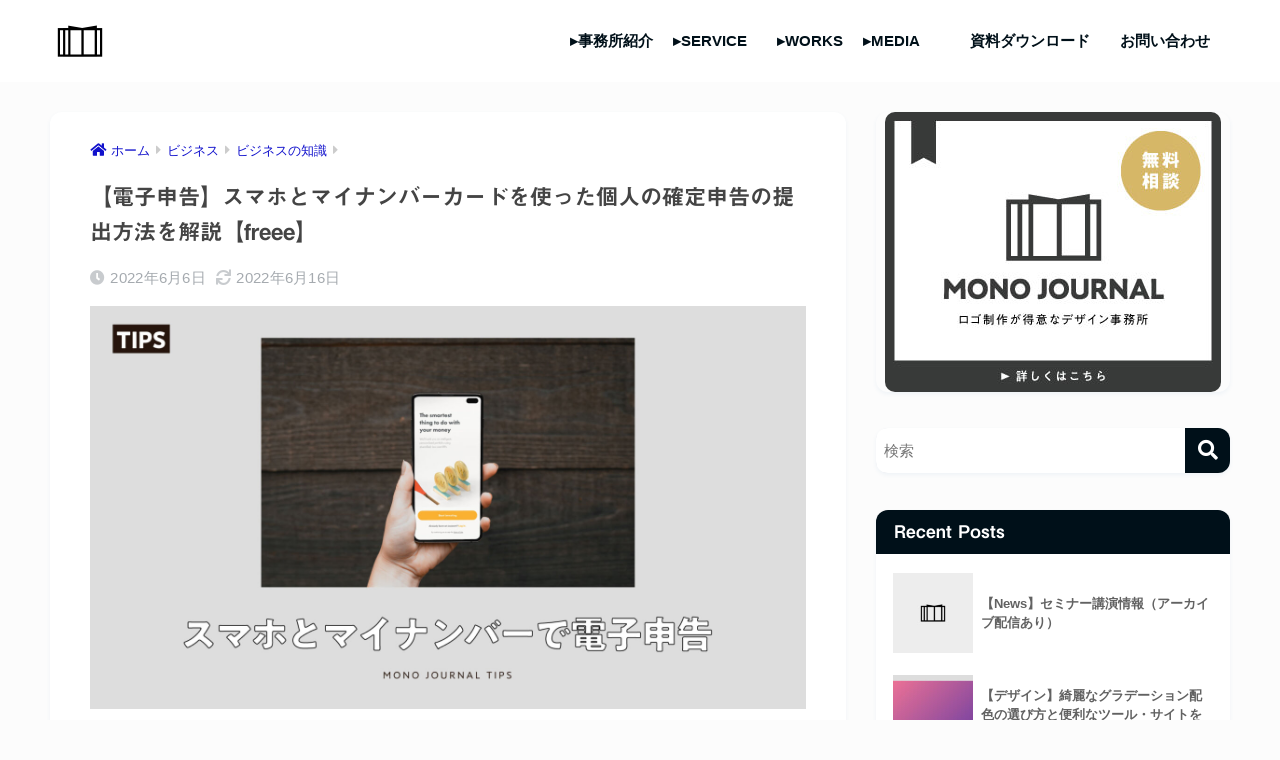

--- FILE ---
content_type: text/html; charset=UTF-8
request_url: https://mono-journal.com/kakutei_shinkoku/
body_size: 25211
content:

<!DOCTYPE html>
<html lang="ja">
<head>
  <meta charset="utf-8">
  <meta http-equiv="X-UA-Compatible" content="IE=edge">
  <meta name="HandheldFriendly" content="True">
  <meta name="MobileOptimized" content="320">
  <meta name="viewport" content="width=device-width, initial-scale=1, viewport-fit=cover"/>
  <meta name="msapplication-TileColor" content="#001019">
  <meta name="theme-color" content="#001019">
  <link rel="pingback" href="https://mono-journal.com/xmlrpc.php">
  <title>【電子申告】スマホとマイナンバーカードを使った個人の確定申告の提出方法を解説【freee】 | デザイン事務所 MONO JOURNAL</title>
<meta name='robots' content='max-image-preview:large' />
<link rel='dns-prefetch' href='//webfonts.xserver.jp' />
<link rel='dns-prefetch' href='//fonts.googleapis.com' />
<link rel='dns-prefetch' href='//s.w.org' />
<link rel="alternate" type="application/rss+xml" title="デザイン事務所 MONO JOURNAL &raquo; フィード" href="https://mono-journal.com/feed/" />
<link rel="alternate" type="application/rss+xml" title="デザイン事務所 MONO JOURNAL &raquo; コメントフィード" href="https://mono-journal.com/comments/feed/" />
<script type="text/javascript">
window._wpemojiSettings = {"baseUrl":"https:\/\/s.w.org\/images\/core\/emoji\/14.0.0\/72x72\/","ext":".png","svgUrl":"https:\/\/s.w.org\/images\/core\/emoji\/14.0.0\/svg\/","svgExt":".svg","source":{"concatemoji":"https:\/\/mono-journal.com\/wp-includes\/js\/wp-emoji-release.min.js?ver=0c0c20e93ce01ddba917b1b26219f29d"}};
/*! This file is auto-generated */
!function(e,a,t){var n,r,o,i=a.createElement("canvas"),p=i.getContext&&i.getContext("2d");function s(e,t){var a=String.fromCharCode,e=(p.clearRect(0,0,i.width,i.height),p.fillText(a.apply(this,e),0,0),i.toDataURL());return p.clearRect(0,0,i.width,i.height),p.fillText(a.apply(this,t),0,0),e===i.toDataURL()}function c(e){var t=a.createElement("script");t.src=e,t.defer=t.type="text/javascript",a.getElementsByTagName("head")[0].appendChild(t)}for(o=Array("flag","emoji"),t.supports={everything:!0,everythingExceptFlag:!0},r=0;r<o.length;r++)t.supports[o[r]]=function(e){if(!p||!p.fillText)return!1;switch(p.textBaseline="top",p.font="600 32px Arial",e){case"flag":return s([127987,65039,8205,9895,65039],[127987,65039,8203,9895,65039])?!1:!s([55356,56826,55356,56819],[55356,56826,8203,55356,56819])&&!s([55356,57332,56128,56423,56128,56418,56128,56421,56128,56430,56128,56423,56128,56447],[55356,57332,8203,56128,56423,8203,56128,56418,8203,56128,56421,8203,56128,56430,8203,56128,56423,8203,56128,56447]);case"emoji":return!s([129777,127995,8205,129778,127999],[129777,127995,8203,129778,127999])}return!1}(o[r]),t.supports.everything=t.supports.everything&&t.supports[o[r]],"flag"!==o[r]&&(t.supports.everythingExceptFlag=t.supports.everythingExceptFlag&&t.supports[o[r]]);t.supports.everythingExceptFlag=t.supports.everythingExceptFlag&&!t.supports.flag,t.DOMReady=!1,t.readyCallback=function(){t.DOMReady=!0},t.supports.everything||(n=function(){t.readyCallback()},a.addEventListener?(a.addEventListener("DOMContentLoaded",n,!1),e.addEventListener("load",n,!1)):(e.attachEvent("onload",n),a.attachEvent("onreadystatechange",function(){"complete"===a.readyState&&t.readyCallback()})),(e=t.source||{}).concatemoji?c(e.concatemoji):e.wpemoji&&e.twemoji&&(c(e.twemoji),c(e.wpemoji)))}(window,document,window._wpemojiSettings);
</script>
<style type="text/css">
img.wp-smiley,
img.emoji {
	display: inline !important;
	border: none !important;
	box-shadow: none !important;
	height: 1em !important;
	width: 1em !important;
	margin: 0 0.07em !important;
	vertical-align: -0.1em !important;
	background: none !important;
	padding: 0 !important;
}
</style>
	<link rel='stylesheet' id='sng-stylesheet-css'  href='https://mono-journal.com/wp-content/themes/sango-theme/style.css?version=3.6.38' type='text/css' media='all' />
<link rel='stylesheet' id='sng-option-css'  href='https://mono-journal.com/wp-content/themes/sango-theme/entry-option.css?version=3.6.38' type='text/css' media='all' />
<link rel='stylesheet' id='sng-old-css-css'  href='https://mono-journal.com/wp-content/themes/sango-theme/style-old.css?version=3.6.38' type='text/css' media='all' />
<link rel='stylesheet' id='sango_theme_gutenberg-style-css'  href='https://mono-journal.com/wp-content/themes/sango-theme/library/gutenberg/dist/build/style-blocks.css?version=3.6.38' type='text/css' media='all' />
<style id='sango_theme_gutenberg-style-inline-css' type='text/css'>
:root{--sgb-main-color:#001019;--sgb-pastel-color:#dee0e5;--sgb-accent-color:#ed4545;--sgb-widget-title-color:#ffffff;--sgb-widget-title-bg-color:#001019;--sgb-bg-color:#fcfcfc;--wp--preset--color--sango-main:var(--sgb-main-color);--wp--preset--color--sango-pastel:var(--sgb-pastel-color);--wp--preset--color--sango-accent:var(--sgb-accent-color)}
</style>
<link rel='stylesheet' id='sng-googlefonts-css'  href='https://fonts.googleapis.com/css?family=Quicksand%3A500%2C700&#038;display=swap' type='text/css' media='all' />
<link rel='stylesheet' id='sng-fontawesome-css'  href='https://mono-journal.com/wp-content/themes/sango-theme/library/css/fa-sango.css' type='text/css' media='all' />
<link rel='stylesheet' id='wp-block-library-css'  href='https://mono-journal.com/wp-includes/css/dist/block-library/style.min.css?ver=0c0c20e93ce01ddba917b1b26219f29d' type='text/css' media='all' />
<style id='global-styles-inline-css' type='text/css'>
body{--wp--preset--color--black: #000000;--wp--preset--color--cyan-bluish-gray: #abb8c3;--wp--preset--color--white: #ffffff;--wp--preset--color--pale-pink: #f78da7;--wp--preset--color--vivid-red: #cf2e2e;--wp--preset--color--luminous-vivid-orange: #ff6900;--wp--preset--color--luminous-vivid-amber: #fcb900;--wp--preset--color--light-green-cyan: #7bdcb5;--wp--preset--color--vivid-green-cyan: #00d084;--wp--preset--color--pale-cyan-blue: #8ed1fc;--wp--preset--color--vivid-cyan-blue: #0693e3;--wp--preset--color--vivid-purple: #9b51e0;--wp--preset--color--sango-main: var(--sgb-main-color);--wp--preset--color--sango-pastel: var(--sgb-pastel-color);--wp--preset--color--sango-accent: var(--sgb-accent-color);--wp--preset--color--sango-blue: #009EF3;--wp--preset--color--sango-orange: #ffb36b;--wp--preset--color--sango-red: #f88080;--wp--preset--color--sango-green: #90d581;--wp--preset--color--sango-black: #333;--wp--preset--color--sango-gray: gray;--wp--preset--color--sango-silver: whitesmoke;--wp--preset--color--sango-light-blue: #b4e0fa;--wp--preset--color--sango-light-red: #ffebeb;--wp--preset--color--sango-light-orange: #fff9e6;--wp--preset--gradient--vivid-cyan-blue-to-vivid-purple: linear-gradient(135deg,rgba(6,147,227,1) 0%,rgb(155,81,224) 100%);--wp--preset--gradient--light-green-cyan-to-vivid-green-cyan: linear-gradient(135deg,rgb(122,220,180) 0%,rgb(0,208,130) 100%);--wp--preset--gradient--luminous-vivid-amber-to-luminous-vivid-orange: linear-gradient(135deg,rgba(252,185,0,1) 0%,rgba(255,105,0,1) 100%);--wp--preset--gradient--luminous-vivid-orange-to-vivid-red: linear-gradient(135deg,rgba(255,105,0,1) 0%,rgb(207,46,46) 100%);--wp--preset--gradient--very-light-gray-to-cyan-bluish-gray: linear-gradient(135deg,rgb(238,238,238) 0%,rgb(169,184,195) 100%);--wp--preset--gradient--cool-to-warm-spectrum: linear-gradient(135deg,rgb(74,234,220) 0%,rgb(151,120,209) 20%,rgb(207,42,186) 40%,rgb(238,44,130) 60%,rgb(251,105,98) 80%,rgb(254,248,76) 100%);--wp--preset--gradient--blush-light-purple: linear-gradient(135deg,rgb(255,206,236) 0%,rgb(152,150,240) 100%);--wp--preset--gradient--blush-bordeaux: linear-gradient(135deg,rgb(254,205,165) 0%,rgb(254,45,45) 50%,rgb(107,0,62) 100%);--wp--preset--gradient--luminous-dusk: linear-gradient(135deg,rgb(255,203,112) 0%,rgb(199,81,192) 50%,rgb(65,88,208) 100%);--wp--preset--gradient--pale-ocean: linear-gradient(135deg,rgb(255,245,203) 0%,rgb(182,227,212) 50%,rgb(51,167,181) 100%);--wp--preset--gradient--electric-grass: linear-gradient(135deg,rgb(202,248,128) 0%,rgb(113,206,126) 100%);--wp--preset--gradient--midnight: linear-gradient(135deg,rgb(2,3,129) 0%,rgb(40,116,252) 100%);--wp--preset--duotone--dark-grayscale: url('#wp-duotone-dark-grayscale');--wp--preset--duotone--grayscale: url('#wp-duotone-grayscale');--wp--preset--duotone--purple-yellow: url('#wp-duotone-purple-yellow');--wp--preset--duotone--blue-red: url('#wp-duotone-blue-red');--wp--preset--duotone--midnight: url('#wp-duotone-midnight');--wp--preset--duotone--magenta-yellow: url('#wp-duotone-magenta-yellow');--wp--preset--duotone--purple-green: url('#wp-duotone-purple-green');--wp--preset--duotone--blue-orange: url('#wp-duotone-blue-orange');--wp--preset--font-size--small: 13px;--wp--preset--font-size--medium: 20px;--wp--preset--font-size--large: 36px;--wp--preset--font-size--x-large: 42px;--wp--preset--font-family--default: "Helvetica", "Arial", "Hiragino Kaku Gothic ProN", "Hiragino Sans", YuGothic, "Yu Gothic", "メイリオ", Meiryo, sans-serif;--wp--preset--font-family--notosans: "Noto Sans JP", var(--wp--preset--font-family--default);--wp--preset--font-family--mplusrounded: "M PLUS Rounded 1c", var(--wp--preset--font-family--default);--wp--preset--font-family--dfont: "Quicksand", var(--wp--preset--font-family--default);--wp--custom--wrap--width: 92%;--wp--custom--wrap--default-width: 800px;--wp--custom--wrap--content-width: 1180px;--wp--custom--wrap--max-width: var(--wp--custom--wrap--content-width);--wp--custom--wrap--side: 30%;--wp--custom--wrap--gap: 2em;--wp--custom--wrap--mobile--padding: 15px;--wp--custom--shadow--large: 0 15px 30px -7px rgba(0, 12, 66, 0.15 );--wp--custom--shadow--large-hover: 0 40px 50px -15px rgba(0, 12, 66, 0.2 );--wp--custom--shadow--medium: 0 6px 13px -3px rgba(0, 12, 66, 0.1), 0 0px 1px rgba(0,30,100, 0.1 );--wp--custom--shadow--medium-hover: 0 12px 45px -9px rgb(0 0 0 / 23%);--wp--custom--shadow--solid: 0 1px 2px 0 rgba(24, 44, 84, 0.1), 0 1px 3px 1px rgba(24, 44, 84, 0.1);--wp--custom--shadow--solid-hover: 0 2px 4px 0 rgba(24, 44, 84, 0.1), 0 2px 8px 0 rgba(24, 44, 84, 0.1);--wp--custom--shadow--small: 0 2px 4px #4385bb12;--wp--custom--rounded--medium: 12px;--wp--custom--rounded--small: 6px;--wp--custom--widget--padding-horizontal: 18px;--wp--custom--widget--padding-vertical: 6px;--wp--custom--widget--icon-margin: 6px;--wp--custom--widget--gap: 2.5em;--wp--custom--entry--gap: 1.5rem;--wp--custom--entry--gap-mobile: 1rem;--wp--custom--entry--border-color: #eaedf2;--wp--custom--animation--fade-in: fadeIn 0.7s ease 0s 1 normal;--wp--custom--animation--header: fadeHeader 1s ease 0s 1 normal;--wp--custom--transition--default: 0.3s ease-in-out;--wp--custom--totop--opacity: 0.6;--wp--custom--totop--right: 18px;--wp--custom--totop--bottom: 20px;--wp--custom--totop--mobile--right: 15px;--wp--custom--totop--mobile--bottom: 10px;--wp--custom--toc--button--opacity: 0.6;--wp--custom--footer--column-gap: 40px;}body { margin: 0; }body{font-family: var(--sgb-font-family);--wp--style--block-gap: 1.5rem;}.wp-site-blocks > .alignleft { float: left; margin-right: 2em; }.wp-site-blocks > .alignright { float: right; margin-left: 2em; }.wp-site-blocks > .aligncenter { justify-content: center; margin-left: auto; margin-right: auto; }.wp-site-blocks > * { margin-block-start: 0; margin-block-end: 0; }.wp-site-blocks > * + * { margin-block-start: var( --wp--style--block-gap ); }.wp-block-button__link{background-color: var(--wp--preset--color--sango-main);border-radius: var(--wp--custom--rounded--medium);color: #fff;font-size: 18px;font-weight: 600;padding-top: 0.4em;padding-right: 1.3em;padding-bottom: 0.4em;padding-left: 1.3em;}.has-black-color{color: var(--wp--preset--color--black) !important;}.has-cyan-bluish-gray-color{color: var(--wp--preset--color--cyan-bluish-gray) !important;}.has-white-color{color: var(--wp--preset--color--white) !important;}.has-pale-pink-color{color: var(--wp--preset--color--pale-pink) !important;}.has-vivid-red-color{color: var(--wp--preset--color--vivid-red) !important;}.has-luminous-vivid-orange-color{color: var(--wp--preset--color--luminous-vivid-orange) !important;}.has-luminous-vivid-amber-color{color: var(--wp--preset--color--luminous-vivid-amber) !important;}.has-light-green-cyan-color{color: var(--wp--preset--color--light-green-cyan) !important;}.has-vivid-green-cyan-color{color: var(--wp--preset--color--vivid-green-cyan) !important;}.has-pale-cyan-blue-color{color: var(--wp--preset--color--pale-cyan-blue) !important;}.has-vivid-cyan-blue-color{color: var(--wp--preset--color--vivid-cyan-blue) !important;}.has-vivid-purple-color{color: var(--wp--preset--color--vivid-purple) !important;}.has-sango-main-color{color: var(--wp--preset--color--sango-main) !important;}.has-sango-pastel-color{color: var(--wp--preset--color--sango-pastel) !important;}.has-sango-accent-color{color: var(--wp--preset--color--sango-accent) !important;}.has-sango-blue-color{color: var(--wp--preset--color--sango-blue) !important;}.has-sango-orange-color{color: var(--wp--preset--color--sango-orange) !important;}.has-sango-red-color{color: var(--wp--preset--color--sango-red) !important;}.has-sango-green-color{color: var(--wp--preset--color--sango-green) !important;}.has-sango-black-color{color: var(--wp--preset--color--sango-black) !important;}.has-sango-gray-color{color: var(--wp--preset--color--sango-gray) !important;}.has-sango-silver-color{color: var(--wp--preset--color--sango-silver) !important;}.has-sango-light-blue-color{color: var(--wp--preset--color--sango-light-blue) !important;}.has-sango-light-red-color{color: var(--wp--preset--color--sango-light-red) !important;}.has-sango-light-orange-color{color: var(--wp--preset--color--sango-light-orange) !important;}.has-black-background-color{background-color: var(--wp--preset--color--black) !important;}.has-cyan-bluish-gray-background-color{background-color: var(--wp--preset--color--cyan-bluish-gray) !important;}.has-white-background-color{background-color: var(--wp--preset--color--white) !important;}.has-pale-pink-background-color{background-color: var(--wp--preset--color--pale-pink) !important;}.has-vivid-red-background-color{background-color: var(--wp--preset--color--vivid-red) !important;}.has-luminous-vivid-orange-background-color{background-color: var(--wp--preset--color--luminous-vivid-orange) !important;}.has-luminous-vivid-amber-background-color{background-color: var(--wp--preset--color--luminous-vivid-amber) !important;}.has-light-green-cyan-background-color{background-color: var(--wp--preset--color--light-green-cyan) !important;}.has-vivid-green-cyan-background-color{background-color: var(--wp--preset--color--vivid-green-cyan) !important;}.has-pale-cyan-blue-background-color{background-color: var(--wp--preset--color--pale-cyan-blue) !important;}.has-vivid-cyan-blue-background-color{background-color: var(--wp--preset--color--vivid-cyan-blue) !important;}.has-vivid-purple-background-color{background-color: var(--wp--preset--color--vivid-purple) !important;}.has-sango-main-background-color{background-color: var(--wp--preset--color--sango-main) !important;}.has-sango-pastel-background-color{background-color: var(--wp--preset--color--sango-pastel) !important;}.has-sango-accent-background-color{background-color: var(--wp--preset--color--sango-accent) !important;}.has-sango-blue-background-color{background-color: var(--wp--preset--color--sango-blue) !important;}.has-sango-orange-background-color{background-color: var(--wp--preset--color--sango-orange) !important;}.has-sango-red-background-color{background-color: var(--wp--preset--color--sango-red) !important;}.has-sango-green-background-color{background-color: var(--wp--preset--color--sango-green) !important;}.has-sango-black-background-color{background-color: var(--wp--preset--color--sango-black) !important;}.has-sango-gray-background-color{background-color: var(--wp--preset--color--sango-gray) !important;}.has-sango-silver-background-color{background-color: var(--wp--preset--color--sango-silver) !important;}.has-sango-light-blue-background-color{background-color: var(--wp--preset--color--sango-light-blue) !important;}.has-sango-light-red-background-color{background-color: var(--wp--preset--color--sango-light-red) !important;}.has-sango-light-orange-background-color{background-color: var(--wp--preset--color--sango-light-orange) !important;}.has-black-border-color{border-color: var(--wp--preset--color--black) !important;}.has-cyan-bluish-gray-border-color{border-color: var(--wp--preset--color--cyan-bluish-gray) !important;}.has-white-border-color{border-color: var(--wp--preset--color--white) !important;}.has-pale-pink-border-color{border-color: var(--wp--preset--color--pale-pink) !important;}.has-vivid-red-border-color{border-color: var(--wp--preset--color--vivid-red) !important;}.has-luminous-vivid-orange-border-color{border-color: var(--wp--preset--color--luminous-vivid-orange) !important;}.has-luminous-vivid-amber-border-color{border-color: var(--wp--preset--color--luminous-vivid-amber) !important;}.has-light-green-cyan-border-color{border-color: var(--wp--preset--color--light-green-cyan) !important;}.has-vivid-green-cyan-border-color{border-color: var(--wp--preset--color--vivid-green-cyan) !important;}.has-pale-cyan-blue-border-color{border-color: var(--wp--preset--color--pale-cyan-blue) !important;}.has-vivid-cyan-blue-border-color{border-color: var(--wp--preset--color--vivid-cyan-blue) !important;}.has-vivid-purple-border-color{border-color: var(--wp--preset--color--vivid-purple) !important;}.has-sango-main-border-color{border-color: var(--wp--preset--color--sango-main) !important;}.has-sango-pastel-border-color{border-color: var(--wp--preset--color--sango-pastel) !important;}.has-sango-accent-border-color{border-color: var(--wp--preset--color--sango-accent) !important;}.has-sango-blue-border-color{border-color: var(--wp--preset--color--sango-blue) !important;}.has-sango-orange-border-color{border-color: var(--wp--preset--color--sango-orange) !important;}.has-sango-red-border-color{border-color: var(--wp--preset--color--sango-red) !important;}.has-sango-green-border-color{border-color: var(--wp--preset--color--sango-green) !important;}.has-sango-black-border-color{border-color: var(--wp--preset--color--sango-black) !important;}.has-sango-gray-border-color{border-color: var(--wp--preset--color--sango-gray) !important;}.has-sango-silver-border-color{border-color: var(--wp--preset--color--sango-silver) !important;}.has-sango-light-blue-border-color{border-color: var(--wp--preset--color--sango-light-blue) !important;}.has-sango-light-red-border-color{border-color: var(--wp--preset--color--sango-light-red) !important;}.has-sango-light-orange-border-color{border-color: var(--wp--preset--color--sango-light-orange) !important;}.has-vivid-cyan-blue-to-vivid-purple-gradient-background{background: var(--wp--preset--gradient--vivid-cyan-blue-to-vivid-purple) !important;}.has-light-green-cyan-to-vivid-green-cyan-gradient-background{background: var(--wp--preset--gradient--light-green-cyan-to-vivid-green-cyan) !important;}.has-luminous-vivid-amber-to-luminous-vivid-orange-gradient-background{background: var(--wp--preset--gradient--luminous-vivid-amber-to-luminous-vivid-orange) !important;}.has-luminous-vivid-orange-to-vivid-red-gradient-background{background: var(--wp--preset--gradient--luminous-vivid-orange-to-vivid-red) !important;}.has-very-light-gray-to-cyan-bluish-gray-gradient-background{background: var(--wp--preset--gradient--very-light-gray-to-cyan-bluish-gray) !important;}.has-cool-to-warm-spectrum-gradient-background{background: var(--wp--preset--gradient--cool-to-warm-spectrum) !important;}.has-blush-light-purple-gradient-background{background: var(--wp--preset--gradient--blush-light-purple) !important;}.has-blush-bordeaux-gradient-background{background: var(--wp--preset--gradient--blush-bordeaux) !important;}.has-luminous-dusk-gradient-background{background: var(--wp--preset--gradient--luminous-dusk) !important;}.has-pale-ocean-gradient-background{background: var(--wp--preset--gradient--pale-ocean) !important;}.has-electric-grass-gradient-background{background: var(--wp--preset--gradient--electric-grass) !important;}.has-midnight-gradient-background{background: var(--wp--preset--gradient--midnight) !important;}.has-small-font-size{font-size: var(--wp--preset--font-size--small) !important;}.has-medium-font-size{font-size: var(--wp--preset--font-size--medium) !important;}.has-large-font-size{font-size: var(--wp--preset--font-size--large) !important;}.has-x-large-font-size{font-size: var(--wp--preset--font-size--x-large) !important;}.has-default-font-family{font-family: var(--wp--preset--font-family--default) !important;}.has-notosans-font-family{font-family: var(--wp--preset--font-family--notosans) !important;}.has-mplusrounded-font-family{font-family: var(--wp--preset--font-family--mplusrounded) !important;}.has-dfont-font-family{font-family: var(--wp--preset--font-family--dfont) !important;}
</style>
<link rel='stylesheet' id='avatar-manager-css'  href='https://mono-journal.com/wp-content/plugins/avatar-manager/assets/css/avatar-manager.min.css' type='text/css' media='all' />
<link rel='stylesheet' id='contact-form-7-css'  href='https://mono-journal.com/wp-content/plugins/contact-form-7/includes/css/styles.css' type='text/css' media='all' />
<link rel='stylesheet' id='yyi_rinker_stylesheet-css'  href='https://mono-journal.com/wp-content/plugins/yyi-rinker/css/style.css?v=1.1.8' type='text/css' media='all' />
<link rel='stylesheet' id='child-style-css'  href='https://mono-journal.com/wp-content/themes/sango-theme-child/style.css' type='text/css' media='all' />
<link rel="https://api.w.org/" href="https://mono-journal.com/wp-json/" /><link rel="alternate" type="application/json" href="https://mono-journal.com/wp-json/wp/v2/posts/9519" /><link rel="EditURI" type="application/rsd+xml" title="RSD" href="https://mono-journal.com/xmlrpc.php?rsd" />
<link rel="canonical" href="https://mono-journal.com/kakutei_shinkoku/" />
<link rel='shortlink' href='https://mono-journal.com/?p=9519' />
<link rel="alternate" type="application/json+oembed" href="https://mono-journal.com/wp-json/oembed/1.0/embed?url=https%3A%2F%2Fmono-journal.com%2Fkakutei_shinkoku%2F" />
<link rel="alternate" type="text/xml+oembed" href="https://mono-journal.com/wp-json/oembed/1.0/embed?url=https%3A%2F%2Fmono-journal.com%2Fkakutei_shinkoku%2F&#038;format=xml" />
<style type='text/css'>h1,h2,h3,.entry-title{ font-family: "見出ゴMB31" !important;}h4,h5,h6{ font-family: "見出ゴMB31" !important;}.hentry,.entry-content p,.post-inner.entry-content p{ font-family: "TBUDゴシック R" !important;}strong,b{ font-family: "TBUDゴシック E" !important;}</style><script type="text/javascript" language="javascript">
    var vc_pid = "885763449";
</script><script type="text/javascript" src="//aml.valuecommerce.com/vcdal.js" async></script><style>
.yyi-rinker-images {
    display: flex;
    justify-content: center;
    align-items: center;
    position: relative;

}
div.yyi-rinker-image img.yyi-rinker-main-img.hidden {
    display: none;
}

.yyi-rinker-images-arrow {
    cursor: pointer;
    position: absolute;
    top: 50%;
    display: block;
    margin-top: -11px;
    opacity: 0.6;
    width: 22px;
}

.yyi-rinker-images-arrow-left{
    left: -10px;
}
.yyi-rinker-images-arrow-right{
    right: -10px;
}

.yyi-rinker-images-arrow-left.hidden {
    display: none;
}

.yyi-rinker-images-arrow-right.hidden {
    display: none;
}
div.yyi-rinker-contents.yyi-rinker-design-tate  div.yyi-rinker-box{
    flex-direction: column;
}

div.yyi-rinker-contents.yyi-rinker-design-slim div.yyi-rinker-box .yyi-rinker-links {
    flex-direction: column;
}

div.yyi-rinker-contents.yyi-rinker-design-slim div.yyi-rinker-info {
    width: 100%;
}

div.yyi-rinker-contents.yyi-rinker-design-slim .yyi-rinker-title {
    text-align: center;
}

div.yyi-rinker-contents.yyi-rinker-design-slim .yyi-rinker-links {
    text-align: center;
}
div.yyi-rinker-contents.yyi-rinker-design-slim .yyi-rinker-image {
    margin: auto;
}

div.yyi-rinker-contents.yyi-rinker-design-slim div.yyi-rinker-info ul.yyi-rinker-links li {
	align-self: stretch;
}
div.yyi-rinker-contents.yyi-rinker-design-slim div.yyi-rinker-box div.yyi-rinker-info {
	padding: 0;
}
div.yyi-rinker-contents.yyi-rinker-design-slim div.yyi-rinker-box {
	flex-direction: column;
	padding: 14px 5px 0;
}

.yyi-rinker-design-slim div.yyi-rinker-box div.yyi-rinker-info {
	text-align: center;
}

.yyi-rinker-design-slim div.price-box span.price {
	display: block;
}

div.yyi-rinker-contents.yyi-rinker-design-slim div.yyi-rinker-info div.yyi-rinker-title a{
	font-size:16px;
}

div.yyi-rinker-contents.yyi-rinker-design-slim ul.yyi-rinker-links li.amazonkindlelink:before,  div.yyi-rinker-contents.yyi-rinker-design-slim ul.yyi-rinker-links li.amazonlink:before,  div.yyi-rinker-contents.yyi-rinker-design-slim ul.yyi-rinker-links li.rakutenlink:before,  div.yyi-rinker-contents.yyi-rinker-design-slim ul.yyi-rinker-links li.yahoolink:before {
	font-size:12px;
}

div.yyi-rinker-contents.yyi-rinker-design-slim ul.yyi-rinker-links li a {
	font-size: 13px;
}
.entry-content ul.yyi-rinker-links li {
	padding: 0;
}

				</style><meta property="og:title" content="【電子申告】スマホとマイナンバーカードを使った個人の確定申告の提出方法を解説【freee】" />
<meta property="og:description" content="確定申告の時期は嫌な気持ちでいっぱいになる人が多いと思いますが、その原因の1つは書類提出の面倒さです。提出が必要な書類を見極めて印刷し、封筒と切手を用意して宛名を書くのは結構気が重いです。 その点、電子申告はパソコン上で ... " />
<meta property="og:type" content="article" />
<meta property="og:url" content="https://mono-journal.com/kakutei_shinkoku/" />
<meta property="og:image" content="https://mono-journal.com/wp-content/uploads/2022/06/mono_tips_sa-1024x576.jpg" />
<meta name="thumbnail" content="https://mono-journal.com/wp-content/uploads/2022/06/mono_tips_sa-1024x576.jpg" />
<meta property="og:site_name" content="デザイン事務所 MONO JOURNAL" />
<meta name="twitter:card" content="summary_large_image" />
<!-- User Heat Tag -->
<script type="text/javascript">
(function(add, cla){window['UserHeatTag']=cla;window[cla]=window[cla]||function(){(window[cla].q=window[cla].q||[]).push(arguments)},window[cla].l=1*new Date();var ul=document.createElement('script');var tag = document.getElementsByTagName('script')[0];ul.async=1;ul.src=add;tag.parentNode.insertBefore(ul,tag);})('//uh.nakanohito.jp/uhj2/uh.js', '_uhtracker');_uhtracker({id:'uhbnpejA2P'});
</script>
<!-- End User Heat Tag -->

<meta name="google-site-verification" content="NdcMIvNkTxtY-ciVY6dSaTNjc1Gs5xk9_77arHHnTcs" />

<meta name="msvalidate.01" content="7474AA1904229C1EA65AD23D1617DC97" />

<link href="https://use.fontawesome.com/releases/v5.6.1/css/all.css" rel="stylesheet">

<meta name="p:domain_verify" content="569a5bf8b11a280a8f3a9c0d6bf905f9"/>

<!-- Global site tag (gtag.js) - Google Ads: 954463887 -->
<script async src="https://www.googletagmanager.com/gtag/js?id=AW-954463887"></script>
<script>
  window.dataLayer = window.dataLayer || [];
  function gtag(){dataLayer.push(arguments);}
  gtag('js', new Date());

  gtag('config', 'AW-954463887');
</script>

<script async src="https://pagead2.googlesyndication.com/pagead/js/adsbygoogle.js?client=ca-pub-1806837401053480"
     crossorigin="anonymous"></script>

<!-- Google tag (gtag.js) -->
<script async src="https://www.googletagmanager.com/gtag/js?id=G-Y8T5MEKEDF"></script>
<script>
  window.dataLayer = window.dataLayer || [];
  function gtag(){dataLayer.push(arguments);}
  gtag('js', new Date());

  gtag('config', 'G-Y8T5MEKEDF');
</script>


<!-- Google tag (gtag.js) -->
<script async src="https://www.googletagmanager.com/gtag/js?id=G-B1ZE3T3NC5"></script>
<script>
  window.dataLayer = window.dataLayer || [];
  function gtag(){dataLayer.push(arguments);}
  gtag('js', new Date());

  gtag('config', 'G-B1ZE3T3NC5');
</script><!-- gtag.js -->
<script async src="https://www.googletagmanager.com/gtag/js?id=UA-70622525-5"></script>
<script>
  window.dataLayer = window.dataLayer || [];
  function gtag(){dataLayer.push(arguments);}
  gtag('js', new Date());
  gtag('config', 'UA-70622525-5');
</script>
<script type='text/javascript' src='https://mono-journal.com/wp-includes/js/jquery/jquery.min.js?ver=3.6.0' id='jquery-core-js'></script>
<script type='text/javascript' src='https://mono-journal.com/wp-includes/js/jquery/jquery-migrate.min.js?ver=3.3.2' id='jquery-migrate-js'></script>
<style type="text/css" id="custom-background-css">
body.custom-background { background-color: #fcfcfc; }
</style>
	<link rel="icon" href="https://mono-journal.com/wp-content/uploads/2018/09/cropped-komayasu-32x32.png" sizes="32x32" />
<link rel="icon" href="https://mono-journal.com/wp-content/uploads/2018/09/cropped-komayasu-192x192.png" sizes="192x192" />
<link rel="apple-touch-icon" href="https://mono-journal.com/wp-content/uploads/2018/09/cropped-komayasu-180x180.png" />
<meta name="msapplication-TileImage" content="https://mono-journal.com/wp-content/uploads/2018/09/cropped-komayasu-270x270.png" />
		<style type="text/css" id="wp-custom-css">
			
.author-info .aut a {
    pointer-events: none;
}

.author-info__inner p {
    white-space: pre-wrap;
}

figure img {
  opacity: 1;
  -webkit-transition: .3s ease-in-out;
  transition: .3s ease-in-out;
}
figure:hover img {
  opacity: .5;
}

#drawer #drawer__open {
    right: auto;
    left: 0;
	  top: 13%;
	  bottom: 87%;
}

.widgettitle:before {
    content: none!important;
}

.footer-menu__btn {
    display: none;
}

.entry-footer  .sns-btn {
  display: none;
}

.btn-partial-line {
  position: relative;
  display: inline-block;
  font-weight: bold;
  padding: 0.25em 0.5em;
  text-decoration: none;
  border-bottom: solid 3px #000000;
  color: #000000;
  transition: .4s;
}

.btn-partial-line:hover {
  padding-left: 0.7em;
  padding-right: 0.3em;
}

.box28 .box-content{
    border: solid 3px #363537;
	  background: white;
}
.box28 .box-title {
    background: #363537;
}

.box3 {
    background: #bab7bc;
}

.box5 {
    border: double 5px #363537;
	  background: white;
}

.entry-content .box26 {
    border-color: #363537;
}
.entry-content .box26 .box-title {
  color: #363537;
}

.hh99 {
    color: white;
    background: #383a3a;
	  padding: 0.5em;
}

/*リンカーCSS*/
div.yyi-rinker-contents {
    border: double 4px #dbdbdb;
}
div.yyi-rinker-contents ul.yyi-rinker-links li.amazonlink{
	background: #ffb36b;
}
div.yyi-rinker-contents ul.yyi-rinker-links li.rakutenlink {
	background: #ea7373;
}
div.yyi-rinker-contents ul.yyi-rinker-links li.yahoolink {
	background: #73c1ea;
}
@media screen and (max-width: 480px) {
div.yyi-rinker-contents ul.yyi-rinker-links li.amazonkindlelink a:before,
div.yyi-rinker-contents ul.yyi-rinker-links li.amazonlink a:before,
div.yyi-rinker-contents ul.yyi-rinker-links li.rakutenlink a:before,
div.yyi-rinker-contents ul.yyi-rinker-links li.yahoolink a:before {
    right: 20px;
    font-family: "Font Awesome 5 Free";
    content: "\f0da";
	}
}
div.yyi-rinker-contents ul.yyi-rinker-links li.amazonkindlelink a:before,
div.yyi-rinker-contents ul.yyi-rinker-links li.amazonlink a:before,
div.yyi-rinker-contents ul.yyi-rinker-links li.rakutenlink a:before,
div.yyi-rinker-contents ul.yyi-rinker-links li.yahoolink a:before {
    padding-right: 90%;
    font-family: "Font Awesome 5 Free";
    content: "\f0da";
}
div.yyi-rinker-contents ul.yyi-rinker-links li.amazonkindlelink a:hover,
div.yyi-rinker-contents ul.yyi-rinker-links li.amazonlink a:hover,
div.yyi-rinker-contents ul.yyi-rinker-links li.rakutenlink a:hover,
div.yyi-rinker-contents ul.yyi-rinker-links li.yahoolink a:hover {
    box-shadow: 0 12px 15px -5px rgba(0,0,0,.25);
}
div.yyi-rinker-contents ul.yyi-rinker-links li a{
    height: 37px;
    line-height: 37px;
    font-size: 0.95em;
    padding-left: 10px;
    padding-right: 0;
    border-radius: 3px;
}
div.yyi-rinker-contents ul.yyi-rinker-links li{
    display: inline-block;
    height: 37px;
    margin: 5px 10px 5px 0;
    padding: 0 12px;
    border-radius: 3px;
    background: #73c1ea;
    box-shadow: 0 8px 15px -5px rgba(0,0,0,.25);
    font-size: .95em;
    font-weight: bold;
    vertical-align: middle;
    line-height: 37px;
    transition: .3s ease-in-out;
}
div.yyi-rinker-contents div.yyi-rinker-image{
    width: 100px;
    min-width: 100px;
    padding:0;
}
.yyi-rinker-title {
    font-size: 1.05em;
}
div.yyi-rinker-contents div.yyi-rinker-title a{
    font-weight: bold;
    color: #555;
}

div.yyi-rinker-contents ul.yyi-rinker-links {
    margin: 0;
 }
div.yyi-rinker-info {
    padding-left: 15px;
}



.entry-content h2 {
  margin-right: -40px;
  margin-left: -40px;
}

@media only screen and (max-width: 481px) {
  .entry-content h2 {
    margin-right: 0px;
    margin-left: 0px;
  }
}

.entry-content h4 {
    margin: 2.6em 0 .7em;
    padding: 10px 0 10px 10px;
    border-left-width: 4px;
    border-left-style: solid;
    font-size: 1.0em;
    line-height: 1.5;
}


/*タイトル*/
.top-title {
    margin-top: 0;
    font-size: 1.0em;
	display: flex;
	align-items: center;
    font-weight: bold;
    color: #363537;
	padding-bottom: 30px;
}
/*タイトルの横のライン*/
.top-title:before, .top-title:after {
	content: "";
	flex-grow: 1;
	height: 2px;
	background: #363537;
	display: block;
}
.top-title:before {
	margin-right: .8em;
}
.top-title:after {
	margin-left: .8em;
}
/*タイトル2*/
.top-title2 {
    margin-top: 0;
    font-size: 1.0em;
	display: flex;
	align-items: center;
    font-weight: bold;
    color: #363537;
}
/*タイトル2の横のライン*/
.top-title2:before, .top-title2:after {
	content: "";
	flex-grow: 1;
	height: 2px;
	background: #363537;
	display: block;
}
.top-title2:before {
	margin-right: .8em;
}
.top-title2:after {
	margin-left: .8em;
}

/*タイトル*/
.popular-posts .cardtype__article-info {
    padding-top: 0.5em;
}
.popular-posts .cardtype__link {
    padding-bottom: 10px;
}
.popular-posts.cardtype {
    display: -webkit-flex;
    display: -ms-flexbox;
    display: -moz-box;
    display: flex;
    flex-direction: row;
    -webkit-flex-direction: row;
    -webkit-flex-wrap: wrap;
    flex-wrap: wrap;
}
.popular-posts .cardtype__article {
  width: 48%;
  margin: 0 0 25px;
}
.popular-posts .cardtype__article:nth-child(odd){
  margin-right: 4%;
}
.popular-posts .cardtype__article p {
  margin: 0; 
}
.popular-posts.cardtype h2 {
    margin: 0 5px;
    font-size: 16px;
}

/*ボタン赤*/
.entry-content .shiny-btn3 a {
    color: #fff;
	display: block;	
}
.entry-content .shiny-btn3 {
    
    position: relative;
    width: 80%;
    padding: 10px 0;
    margin: 30px auto;
    background-color: #ed4545;
    box-shadow: 0 3px 0 0 rgba(198, 39, 39, 1);
    border-radius: 5px;
    font-weight: bold;
    font-size: 18px;
    color: #fff;
    text-align: center;
    text-decoration: none;
    overflow: hidden;
}
.shiny-btn3:hover {
    text-decoration: none;
    color: #fff;
    opacity: 0.7;
}

.entry-content .shiny-btn3 a:hover {
    text-decoration: none;
}

.shiny-btn3::before {
    position: absolute;
    content: '';
    display: inline-block;
    top: -180px;
    left: 0;
    width: 30px;
    height: 100%;
    background-color: #fff;
    animation: shiny-btn3 3s ease-in-out infinite;
}
@-webkit-keyframes shiny-btn3 {
    0% { -webkit-transform: scale(0) rotate(45deg); opacity: 0; }
    80% { -webkit-transform: scale(0) rotate(45deg); opacity: 0.5; }
    81% { -webkit-transform: scale(4) rotate(45deg); opacity: 1; }
    100% { -webkit-transform: scale(50) rotate(45deg); opacity: 0; }
}

/*アプリーチ*/
#appreach-box{
box-shadow:0px 2px 5px 1px #e5e5e5;
border-radius:2px;
}

#appreach-box{
padding:10px 20px;
margin:20px;
}

#appreach-box img,
#appreach-box p{
margin:0;
padding:0;	
}

#appreach-appname{
font-weight:bold;
font-size:16px;
color:#555;
padding-bottom:5px;
}

.appreach-powered,
#appreach-price,
#appreach-developer{
color:#aaa;
font-size:12px;
margin-bottom:10px;
}

.appreach-powered a{
color:#aaa;
}

.appreach-links{
margin-top:8px;
}

@media only screen and (max-width: 786px){
#appreach-box{
margin:20px 0;
padding:10px 5px;
}
.appreach-powered,
#appreach-price,
#appreach-developer{
font-size:11px !important;
}
.appreach-powered,
#appreach-price,
#appreach-developer{
margin-bottom:10px;
}
#appreach-appname{
font-size:15px;}
}
/*ENDアプリーチ*/

#logo{
	margin:10px 0px 10px 0px;
}
#menu-item-564 {
	margin: 10px 0px 10px 0px;
}
#menu-item-5559 {
	margin: 10px 0px 10px 0px;
}
#menu-item-610 {
	margin: 10px 0px 10px 0px;
}
#menu-item-561 {
	margin: 10px 30px 10px 0px;
}

#menu-item-123 {
	margin: 10px 0px 10px 0px;

}
#menu-item-4360 {
	margin: 10px 10px 10px 0px;
}

#menu-item-7617 {
	margin: 10px 10px 10px 0px;
}

#menu-item-8003 {
	margin: 10px 10px 10px 0px;
}
	



.cta h3{
	margin-bottom:20px;
}

@media only screen and (max-width: 767px){
	.is-animation #drawer__open, 
	.is-animation .header-search {
		font-size: 1em;
		height: 60px;
		line-height: 47px;
	}
	.is-animation #drawer+#inner-header {
		height: 60px;
	}
	.is-animation #logo:before {
		height: 0;
	}
	.is-animation #logo a {
		padding: 0!important;
		transition: none;
	}
	.is-animation #logo {
		height: 40px;
		line-height: 1.5;
		font-size: initial;
	}
	.is-animation #logo img {
		height: 35px;
		padding: 0;
	}

}

.btn-toia{
	background: #001019;
  color:#FFF;
  padding: .7em 2em;
  display: inline-block;
  text-decoration: none;
}

.btn-toia:hover {
		background: #666666;
    color:#FFF;
}

.btnyatu{
	margin-top:24px;
}

.btnyatu2{
	margin-top:24px;
	margin-bottom:-40px;
}

.kyoutyou {
	font-size:24px;
	position: relative;
	text-align:center;
}

.kyoutyou2 {
	font-size:50px;
	position: relative;
	text-align: left;
	line-height: 1.3em;
}

.nakabun {
	padding-top:50px;
	padding-right:50px;
	padding-left:50px;
}

.nakabun2 {
	text-align: left;
	font-size:18px;
	line-height: 1.8em;
}

@media only screen and (max-width: 767px){
	.kyoutyou2 {
	font-size:27px;
	position: relative;
	text-align: left;
	line-height: 1.3em;
}
	.nakabun2 {
	text-align: left;
	font-size:14px;
	line-height: 1.8em;
}
}

.top-first {
 border-bottom:solid 3px;	
}

.top-second {
	padding-top:70px;
}

.motto {
	position: relative;
  display: inline-block;
  font-weight: bold;
	text-decoration: none;
	color:black;
	margin-right:20px;
}


.btn-toia2{
	background: #fff;
  color:#001019;
	border: 1px solid #001019;
  padding: 10px 70px;
  display: inline-block;
  text-decoration: none;
}

.btn-toia2:hover{
	background: #001019;
  color:#FFF;
  padding: 10px 70px;
  display: inline-block;
  text-decoration: none;
	transition:0.2s;
}

.margin-toia{
	margin-top:40px;
	margin-bottom:100px;
}

.btn-toia3{
	background: #fff;
  color:#001019;
	border: 1px solid #001019;
  padding: 10px 95px;
  display: inline-block;
  text-decoration: none;
}

.btn-toia3:hover{
	background: #001019;
  color:#FFF;
  padding: 10px 95px;
  display: inline-block;
  text-decoration: none;
	transition:0.2s;
}

.margin-toia2{
	margin-top:30px;
	margin-bottom:40px;
}

.btn-toia4{
	background: #fff;
  color:#001019;
	border: 1px solid #fff;
  padding: 10px 77px;
  display: inline-block;
  text-decoration: none;
}

.btn-toia4:hover{
	background: #001019;
  color:#fff;
	border: 1px solid #fff;
  padding: 10px 77px;
  display: inline-block;
  text-decoration: none;
	transition:0.2s;
}

.btn-toia5{
	background: #001019;
  color:#fff;
	border: 1px solid #fff;
  padding: 10px 70px;
  display: inline-block;
  text-decoration: none;
}

.btn-toia5:hover{
	background: #fff;
  color:#001019;
  padding: 10px 70px;
  display: inline-block;
  text-decoration: none;
	transition:0.2s;
}

.aida{
	padding-top:10px;
	padding-bottom:20px;
}

.aida2{
	padding-top:70px;
}


.ushiro {
	margin-left:-100%;
	margin-right:-100%;
	padding:0 100%;
	background:#001019;
	background-size:cover;
	text-align:center;
}

#bodyinner {
	overflow-x: hidden;
}
#container {
	overflow-x: hidden;
}

.shiro{
	color:white;
}

.margin-toia3{
	margin-top:40px;
	padding-bottom:50px;
}

.ushiropad{
	padding-bottom:50px;
}

.top-img{
 padding:30% 30% 30% 30%;
 margin-top:-10%;
 position: absolute;
  top:  0;                   
  bottom:  0;                 
  left:  0;                  
  right:  0;       
  margin:  auto; 

}

@media only screen and (max-width: 767px){
	.top-img{
 padding:35% 35% 35% 35%;
 margin-top:30%;

}}
.top-words{
	margin-top:-35px !important;
}


#settt {
	margin-top:-10%;
	margin-left:-31%;
  width:100vw;
}

@media only screen and (max-width: 767px){
	
#settt {
	margin-top:-15%;
  width:100vh;
	height:75vh;
	}}

.kabuse {
    position: relative;
}

.top-words{
 position: absolute;
 top: 10em;
 left: 0%;
}

ul.narabizen{
	border:hidden;
 margin-left:-23px
}

.narabizen{
  display: flex;
	flex-wrap:wrap;
}

.narabizen li{
width: calc(100%/4);
	padding:0 5px;
	box-sizing:border-box;
	list-style: none;
	text-align:left !important;
	
}

@media only screen and (max-width: 767px){
	.narabizen li{
width: calc(100%/2);
	padding:0 5px;
	box-sizing:border-box;
	list-style: none;
	text-align:left !important;
	
	}}


.narabizen li img {
	max-width:100%;
	height: auto;
	border-radius: 5px;
}

.lef{
	text-align:left !important;
}

.faceicon img {
  border: solid 3px #001019;
}

.sc {
	border: solid 3px #001019;
}
.sc:before {
    border-right-color: #001019; 
}
.right .sc:before {
    border-left-color: #001019; 
}

.ushiro2 {
	margin-left:-100%;
	margin-right:-100%;
	padding:0 100%;
	padding-bottom:30px;
	background:#999999;
	background-size:cover;
}

.desktop-nav .sub-menu li {
    background-color:black;
	  border: solid 2px #001019;
	}

.setsu{
	border: solid 2px #001019;
}

.grecaptcha-badge { visibility: hidden; }

.top-wo h2{
	position: absolute;
    top: 700px;
    left: 720px;
}

.top-wo p{
		position: absolute;
    top: 830px;
    left: 680px;
}

.scro a {
  display: inline-block;
  position: absolute;
  right: 100px;
  bottom: 0;
  z-index: 2;
  padding: 10px 10px 110px;
  overflow: hidden;
  color: black;
  font-size: 14px;
  font-family: 'Josefin Sans', sans-serif;
  line-height: 1;
  letter-spacing: .2em;
  text-transform: uppercase;
  text-decoration: none;
  writing-mode: vertical-lr;
}
.scro a::after {
  content: '';
  position: absolute;
  bottom: 0;
  left: 50%;
  width: 1px;
  height: 100px;
  background: black;
}

.scro a::after {
  animation: sdl 1.5s cubic-bezier(1, 0, 0, 1) infinite;
}
@keyframes sdl {
  0% {
    transform: scale(1, 0);
    transform-origin: 0 0;
  }
  50% {
    transform: scale(1, 1);
    transform-origin: 0 0;
  }
  50.1% {
    transform: scale(1, 1);
    transform-origin: 0 100%;
  }
  100% {
    transform: scale(1, 0);
    transform-origin: 0 100%;
  }
}


.pos{
	position:relative;	
}

.pos1{
	position:absolute;
	top:0px;
}

.post1 p{
	z-index:1;
}

.im {
	position:absolute;
	top:160px;
	right:1180px;
	z-index:0;
	width:15%;
}

.service {
	margin-bottom:50px;
}

.btn-toia99{
	background: #001019;
  color:#fff;
	border: 1px solid #001019;
  padding: 10px 70px;
  display: inline-block;
  text-decoration: none;
}

.btn-toia99:hover{
	background: #fff;
  color:#001019;
  padding: 10px 70px;
	border: 1px solid #001019;
  display: inline-block;
  text-decoration: none;
	transition:0.2s;
}

/* CTAボックス用CSS*/
.ycta-box {
display: block;
width: 100%;
background: #eaedf2;
padding: 10px;
}
.ycta-box-li {
display: table;
width: 100%;
padding: 10px;
margin: 0 0 10px 0;
background: #fff;
}
.ycta-box-img {
width: 40%;
max-width: 400px;
display: table-cell;
padding: 10px;
vertical-align: middle;
}
.ycta-box-desc {
width: 60%;
display: table-cell;
font-size: 0.9em;
padding-left: 20px;
padding-top:10px;
}
@media (max-width: 767px){
/*モバイル定義*/
.ycta-box-img {
display: block;
width:100%;
}
.ycta-box-desc {
display: block;
font-size: 0.9em;
padding: 10px;
width:100%;
}
.bts{
text-align:center;
}
}

.ycta-box-imgs {
display: block;
width:100%;
}
.ycta-box-descs {
display: block;
font-size: 0.9em;
padding: 10px;
width:100%;
}

.btss{
text-align:center;
}

img:hover {
	opacity: 1 !important;
}

.iworks {
	width: 100%;
	overflow: hidden;
	transition: transform .6s ease;
}

.iworks img:hover {
	filter: brightness(75%);
	transform:scale(1.03);
}

#footer-menu{
	background: #333333!important;
}		</style>
		<style> a{color:#1111cc}.header, .drawer__title{background-color:#ffffff}#logo a{color:#4f4f4f}.desktop-nav li a , .mobile-nav li a, #drawer__open, .header-search__open, .drawer__title{color:#001019}.drawer__title__close span, .drawer__title__close span:before{background:#001019}.desktop-nav li:after{background:#001019}.mobile-nav .current-menu-item{border-bottom-color:#001019}.widgettitle, .sidebar .wp-block-group h2, .drawer .wp-block-group h2{color:#ffffff;background-color:#001019}#footer-menu a, .copyright{color:#001019}#footer-menu{background-color:#333333}.footer{background-color:#333333}.footer, .footer a, .footer .widget ul li a{color:#ffffff}body{font-size:85%}@media only screen and (min-width:481px){body{font-size:93%}}@media only screen and (min-width:1030px){body{font-size:93%}}.totop{background:#000000}.header-info a{color:#FFF;background:linear-gradient(95deg, #ffffff, #000000)}.fixed-menu ul{background:#FFF}.fixed-menu a{color:#a2a7ab}.fixed-menu .current-menu-item a, .fixed-menu ul li a.active{color:#009EF3}.post-tab{background:#FFF}.post-tab > div{color:#a7a7a7}body{--sgb-font-family:var(--wp--preset--font-family--default)}#fixed_sidebar{top:0px}:target{scroll-margin-top:0px}.body_bc{background-color:fcfcfc}</style><style> #sgb-css-id-2{margin-bottom:0.5em}#sgb-css-id-6 .monoad{margin-bottom:-15px}#sgb-css-id-7 .ads{border-radius:10px !important}</style>
</head>
<body class="post-template-default single single-post postid-9519 single-format-standard custom-background fa5">
  <svg xmlns="http://www.w3.org/2000/svg" viewBox="0 0 0 0" width="0" height="0" focusable="false" role="none" style="visibility: hidden; position: absolute; left: -9999px; overflow: hidden;" ><defs><filter id="wp-duotone-dark-grayscale"><feColorMatrix color-interpolation-filters="sRGB" type="matrix" values=" .299 .587 .114 0 0 .299 .587 .114 0 0 .299 .587 .114 0 0 .299 .587 .114 0 0 " /><feComponentTransfer color-interpolation-filters="sRGB" ><feFuncR type="table" tableValues="0 0.49803921568627" /><feFuncG type="table" tableValues="0 0.49803921568627" /><feFuncB type="table" tableValues="0 0.49803921568627" /><feFuncA type="table" tableValues="1 1" /></feComponentTransfer><feComposite in2="SourceGraphic" operator="in" /></filter></defs></svg><svg xmlns="http://www.w3.org/2000/svg" viewBox="0 0 0 0" width="0" height="0" focusable="false" role="none" style="visibility: hidden; position: absolute; left: -9999px; overflow: hidden;" ><defs><filter id="wp-duotone-grayscale"><feColorMatrix color-interpolation-filters="sRGB" type="matrix" values=" .299 .587 .114 0 0 .299 .587 .114 0 0 .299 .587 .114 0 0 .299 .587 .114 0 0 " /><feComponentTransfer color-interpolation-filters="sRGB" ><feFuncR type="table" tableValues="0 1" /><feFuncG type="table" tableValues="0 1" /><feFuncB type="table" tableValues="0 1" /><feFuncA type="table" tableValues="1 1" /></feComponentTransfer><feComposite in2="SourceGraphic" operator="in" /></filter></defs></svg><svg xmlns="http://www.w3.org/2000/svg" viewBox="0 0 0 0" width="0" height="0" focusable="false" role="none" style="visibility: hidden; position: absolute; left: -9999px; overflow: hidden;" ><defs><filter id="wp-duotone-purple-yellow"><feColorMatrix color-interpolation-filters="sRGB" type="matrix" values=" .299 .587 .114 0 0 .299 .587 .114 0 0 .299 .587 .114 0 0 .299 .587 .114 0 0 " /><feComponentTransfer color-interpolation-filters="sRGB" ><feFuncR type="table" tableValues="0.54901960784314 0.98823529411765" /><feFuncG type="table" tableValues="0 1" /><feFuncB type="table" tableValues="0.71764705882353 0.25490196078431" /><feFuncA type="table" tableValues="1 1" /></feComponentTransfer><feComposite in2="SourceGraphic" operator="in" /></filter></defs></svg><svg xmlns="http://www.w3.org/2000/svg" viewBox="0 0 0 0" width="0" height="0" focusable="false" role="none" style="visibility: hidden; position: absolute; left: -9999px; overflow: hidden;" ><defs><filter id="wp-duotone-blue-red"><feColorMatrix color-interpolation-filters="sRGB" type="matrix" values=" .299 .587 .114 0 0 .299 .587 .114 0 0 .299 .587 .114 0 0 .299 .587 .114 0 0 " /><feComponentTransfer color-interpolation-filters="sRGB" ><feFuncR type="table" tableValues="0 1" /><feFuncG type="table" tableValues="0 0.27843137254902" /><feFuncB type="table" tableValues="0.5921568627451 0.27843137254902" /><feFuncA type="table" tableValues="1 1" /></feComponentTransfer><feComposite in2="SourceGraphic" operator="in" /></filter></defs></svg><svg xmlns="http://www.w3.org/2000/svg" viewBox="0 0 0 0" width="0" height="0" focusable="false" role="none" style="visibility: hidden; position: absolute; left: -9999px; overflow: hidden;" ><defs><filter id="wp-duotone-midnight"><feColorMatrix color-interpolation-filters="sRGB" type="matrix" values=" .299 .587 .114 0 0 .299 .587 .114 0 0 .299 .587 .114 0 0 .299 .587 .114 0 0 " /><feComponentTransfer color-interpolation-filters="sRGB" ><feFuncR type="table" tableValues="0 0" /><feFuncG type="table" tableValues="0 0.64705882352941" /><feFuncB type="table" tableValues="0 1" /><feFuncA type="table" tableValues="1 1" /></feComponentTransfer><feComposite in2="SourceGraphic" operator="in" /></filter></defs></svg><svg xmlns="http://www.w3.org/2000/svg" viewBox="0 0 0 0" width="0" height="0" focusable="false" role="none" style="visibility: hidden; position: absolute; left: -9999px; overflow: hidden;" ><defs><filter id="wp-duotone-magenta-yellow"><feColorMatrix color-interpolation-filters="sRGB" type="matrix" values=" .299 .587 .114 0 0 .299 .587 .114 0 0 .299 .587 .114 0 0 .299 .587 .114 0 0 " /><feComponentTransfer color-interpolation-filters="sRGB" ><feFuncR type="table" tableValues="0.78039215686275 1" /><feFuncG type="table" tableValues="0 0.94901960784314" /><feFuncB type="table" tableValues="0.35294117647059 0.47058823529412" /><feFuncA type="table" tableValues="1 1" /></feComponentTransfer><feComposite in2="SourceGraphic" operator="in" /></filter></defs></svg><svg xmlns="http://www.w3.org/2000/svg" viewBox="0 0 0 0" width="0" height="0" focusable="false" role="none" style="visibility: hidden; position: absolute; left: -9999px; overflow: hidden;" ><defs><filter id="wp-duotone-purple-green"><feColorMatrix color-interpolation-filters="sRGB" type="matrix" values=" .299 .587 .114 0 0 .299 .587 .114 0 0 .299 .587 .114 0 0 .299 .587 .114 0 0 " /><feComponentTransfer color-interpolation-filters="sRGB" ><feFuncR type="table" tableValues="0.65098039215686 0.40392156862745" /><feFuncG type="table" tableValues="0 1" /><feFuncB type="table" tableValues="0.44705882352941 0.4" /><feFuncA type="table" tableValues="1 1" /></feComponentTransfer><feComposite in2="SourceGraphic" operator="in" /></filter></defs></svg><svg xmlns="http://www.w3.org/2000/svg" viewBox="0 0 0 0" width="0" height="0" focusable="false" role="none" style="visibility: hidden; position: absolute; left: -9999px; overflow: hidden;" ><defs><filter id="wp-duotone-blue-orange"><feColorMatrix color-interpolation-filters="sRGB" type="matrix" values=" .299 .587 .114 0 0 .299 .587 .114 0 0 .299 .587 .114 0 0 .299 .587 .114 0 0 " /><feComponentTransfer color-interpolation-filters="sRGB" ><feFuncR type="table" tableValues="0.098039215686275 1" /><feFuncG type="table" tableValues="0 0.66274509803922" /><feFuncB type="table" tableValues="0.84705882352941 0.41960784313725" /><feFuncA type="table" tableValues="1 1" /></feComponentTransfer><feComposite in2="SourceGraphic" operator="in" /></filter></defs></svg>  <div id="container"> 
          <header class="header">
            <div id="inner-header" class="wrap">
    <div id="logo" class="header-logo h1 dfont">
    <a href="https://mono-journal.com/" class="header-logo__link">
              <img src="https://mono-journal.com/wp-content/uploads/2020/08/mono_icon.png" alt="デザイン事務所 MONO JOURNAL" width="200" height="200" class="header-logo__img">
                </a>
  </div>
  <div class="header-search">
    <input type="checkbox" class="header-search__input" id="header-search-input" onclick="document.querySelector('.header-search__modal .searchform__input').focus()">
  <label class="header-search__close" for="header-search-input"></label>
  <div class="header-search__modal">
    <form role="search" method="get" class="searchform" action="https://mono-journal.com/">
  <div>
    <input type="search" class="searchform__input" name="s" value="" placeholder="検索" />
    <button type="submit" class="searchform__submit" aria-label="検索"><i class="fas fa-search" aria-hidden="true"></i></button>
  </div>
</form>  </div>
</div>  <nav class="desktop-nav clearfix"><ul id="menu-%e3%82%b0%e3%83%ad%e3%83%bc%e3%83%90%e3%83%ab" class="menu"><li id="menu-item-564" class="menu-item menu-item-type-post_type menu-item-object-page menu-item-564"><a href="https://mono-journal.com/member/">▸事務所紹介</a></li>
<li id="menu-item-7617" class="menu-item menu-item-type-post_type menu-item-object-page menu-item-has-children menu-item-7617"><a href="https://mono-journal.com/service/logodesign-price/">▸SERVICE</a>
<ul class="sub-menu">
	<li id="menu-item-5558" class="menu-item menu-item-type-post_type menu-item-object-page menu-item-5558"><a href="https://mono-journal.com/service/logodesign-price/">▸ロゴデザイン</a></li>
	<li id="menu-item-5557" class="menu-item menu-item-type-post_type menu-item-object-page menu-item-5557"><a href="https://mono-journal.com/service/graphicdesign-price/">▸グラフィックデザイン</a></li>
	<li id="menu-item-5556" class="menu-item menu-item-type-post_type menu-item-object-page menu-item-5556"><a href="https://mono-journal.com/service/movie-price/">▸映像制作・動画編集</a></li>
</ul>
</li>
<li id="menu-item-610" class="menu-item menu-item-type-post_type menu-item-object-page menu-item-610"><a href="https://mono-journal.com/works-portfolio/">▸WORKS</a></li>
<li id="menu-item-561" class="menu-item menu-item-type-post_type menu-item-object-page current_page_parent menu-item-561"><a href="https://mono-journal.com/news-list/">▸MEDIA</a></li>
<li id="menu-item-4360" class="menu-item menu-item-type-post_type menu-item-object-page menu-item-4360"><a href="https://mono-journal.com/document-form/">資料ダウンロード</a></li>
<li id="menu-item-8003" class="menu-item menu-item-type-post_type menu-item-object-page menu-item-8003"><a href="https://mono-journal.com/m-contact/">お問い合わせ</a></li>
</ul></nav></div>
    </header>
      <div id="content">
    <div id="inner-content" class="wrap cf">
      <main id="main">
                  <article id="entry" class="post-9519 post type-post status-publish format-standard has-post-thumbnail category-business-knowledge tag-55 tag-29">
            <header class="article-header entry-header">
  <nav id="breadcrumb" class="breadcrumb"><ul itemscope itemtype="http://schema.org/BreadcrumbList"><li itemprop="itemListElement" itemscope itemtype="http://schema.org/ListItem"><a href="https://mono-journal.com" itemprop="item"><span itemprop="name">ホーム</span></a><meta itemprop="position" content="1" /></li><li itemprop="itemListElement" itemscope itemtype="http://schema.org/ListItem"><a href="https://mono-journal.com/category/business/" itemprop="item"><span itemprop="name">ビジネス</span></a><meta itemprop="position" content="2" /></li><li itemprop="itemListElement" itemscope itemtype="http://schema.org/ListItem"><a href="https://mono-journal.com/category/business/business-knowledge/" itemprop="item"><span itemprop="name">ビジネスの知識</span></a><meta itemprop="position" content="3" /></li></ul></nav>  <h1 class="entry-title single-title">【電子申告】スマホとマイナンバーカードを使った個人の確定申告の提出方法を解説【freee】</h1>
  <div class="entry-meta vcard">
    <time class="pubdate entry-time" itemprop="datePublished" datetime="2022-06-06">2022年6月6日</time><time class="updated entry-time" itemprop="dateModified" datetime="2022-06-16">2022年6月16日</time>  </div>
      <p class="post-thumbnail"><img width="940" height="529" src="https://mono-journal.com/wp-content/uploads/2022/06/mono_tips_sa-940x529.jpg" class="attachment-thumb-940 size-thumb-940 wp-post-image" alt="" srcset="https://mono-journal.com/wp-content/uploads/2022/06/mono_tips_sa-940x529.jpg 940w, https://mono-journal.com/wp-content/uploads/2022/06/mono_tips_sa-300x169.jpg 300w, https://mono-journal.com/wp-content/uploads/2022/06/mono_tips_sa-1024x576.jpg 1024w, https://mono-journal.com/wp-content/uploads/2022/06/mono_tips_sa-768x432.jpg 768w, https://mono-journal.com/wp-content/uploads/2022/06/mono_tips_sa-1536x864.jpg 1536w, https://mono-journal.com/wp-content/uploads/2022/06/mono_tips_sa.jpg 1920w" sizes="(max-width: 940px) 100vw, 940px" /></p>
      </header>
<section class="entry-content">
  <div class="sponsored">
<p><span class="haiiro">※当ページのリンクには広告が含まれています</span></p>
</div><p>確定申告の時期は嫌な気持ちでいっぱいになる人が多いと思いますが、その<strong>原因の1つは書類提出の面倒さ</strong>です。提出が必要な書類を見極めて印刷し、封筒と切手を用意して宛名を書くのは結構気が重いです。</p>
<p>その点、電子申告はパソコン上でそのまま提出できるので楽で便利なのですが、カードリーダーが必要で少々手間がかかります。そこで、<strong>おすすめしたいのがスマホ＋マイナンバーカードを連携する方法</strong>です。</p>
<p>今回は<strong>私が「freee」を使っている</strong>のでそちらに合わせて解説しますが、どの会計ソフトも同じ様な手順で確定申告の電子申請を進めていく感じなので参考にしてもらえる部分は多いのではないかと思います。</p>
<p><strong>参考サイト「<a href="https://px.a8.net/svt/ejp?a8mat=2NZB65+BTP1EA+2XTQ+BW0YB&amp;a8ejpredirect=http%3A%2F%2Fwww.freee.co.jp%2F">クラウド会計ソフト freee会計</a>」</strong></p>
<div class="sng-box box1">
<p><img loading="lazy" class="wp-image-7249 alignleft" src="https://mono-journal.com/wp-content/uploads/2021/06/dd.png" alt="" width="81" height="81" srcset="https://mono-journal.com/wp-content/uploads/2021/06/dd.png 500w, https://mono-journal.com/wp-content/uploads/2021/06/dd-300x300.png 300w, https://mono-journal.com/wp-content/uploads/2021/06/dd-150x150.png 150w, https://mono-journal.com/wp-content/uploads/2021/06/dd-160x160.png 160w" sizes="(max-width: 81px) 100vw, 81px"><strong>著者　荒木大地&nbsp; / グラフィックデザイナー / ▸Twitter (<a href="https://twitter.com/d_arakii">@d_arakii</a>)</strong></p>
<p>博士号を取得後、東京大学にて特任助教として研究と教育に従事。在学時よりデザインの業務を開始しデザイン事務所を設立。Adobe Creative Residency (2021)</p>
</div>
<p><div id="toc_container" class="no_bullets"><p class="toc_title">Contents</p><ul class="toc_list"><li><a href="#i">電子申告に必要なモノ</a></li><li><a href="#PCfreee">PCでの操作（freee）</a></li><li><a href="#i-2">スマホでの操作</a><ul><li><a href="#i-3">手順確認での誤送信に注意！</a></li></ul></li><li><a href="#e-Tax">送信情報の確認方法（e-Tax）</a></li><li><a href="#i-4">まとめ：スマホとマイナンバーカードを使った個人の確定申告の提出方法</a></li></ul></div>
</p>
<h2 class="hh hh1" id="i-0"><span id="i">電子申告に必要なモノ</span></h2>
<div class="sng-box box1">
<p>・マイナンバーカード</p>
<p>・スマホ</p>
<p>・freee電子申告アプリ（会計ソフトアプリ）</p>
</div>
<p>いくら簡単とはいえどうしても<strong>マイナンバーカードは必要</strong>なのでなるべく早めに用意しておきましょう。</p>
<p>マイナンバーカードは申請してから<strong>手元に届くまで少なくとも1ヶ月程度はかかる</strong>ので、確定申告に間に合わせるには年明けすぐには申請をしておきたい所です。マイナンバーカードの申請自体も割と手続きが面倒そうに見えると思うので、何も分からなければ市役所で聞くのが結局イチバン早くておすすめです。</p>
<div id="appreach-box" style="text-align: left;">
<p><img id="appreach-image" style="float: left; margin: 10px; width: 25%; max-width: 120px; border-radius: 10%;" src="https://is1-ssl.mzstatic.com/image/thumb/Purple126/v4/52/1e/a6/521ea680-6874-0f7f-fa2e-687a28145a0d/AppIcon-1x_U007emarketing-0-7-0-85-220.png/512x512bb.jpg" alt="電子申告・申請アプリ"></p>
<div class="appreach-info" style="margin: 10px;">
<div id="appreach-appname">電子申告・申請アプリ</div>
<div id="appreach-developer" style="font-size: 80%; display: inline-block;">開発元:<span id="appreach-developerurl">freee k.k.</span></div>
<div id="appreach-price" style="font-size: 80%; display: inline-block;">無料</div>
<div class="appreach-powered" style="font-size: 80%; display: inline-block;">posted with<a title="アプリーチ" href="https://mama-hack.com/app-reach/" target="_blank" rel="nofollow noopener">アプリーチ</a></div>
<div class="appreach-links" style="float: left;">
<div id="appreach-itunes-link" style="display: inline-block;"><a id="appreach-itunes" href="https://apps.apple.com/jp/app/%25E9%259B%25BB%25E5%25AD%2590%25E7%2594%25B3%25E5%2591%258A-%25E7%2594%25B3%25E8%25AB%258B%25E3%2582%25A2%25E3%2583%2597%25E3%2583%25AA/id1542576208?uo=4" rel="nofollow"><img style="height: 40px; width: 135px;" src="https://nabettu.github.io/appreach/img/itune_ja.svg"></a></div>
<div id="appreach-gplay-link" style="display: inline-block;"><a id="appreach-gplay" href="https://play.google.com/store/apps/details?id=jp.co.freee.lionrock" rel="nofollow"><img style="height: 40px; width: 134.5px;" src="https://nabettu.github.io/appreach/img/gplay_ja.png"></a></div>
</div>
</div>
<div class="appreach-footer" style="margin-bottom: 10px; clear: left;"></div>
</div>
<p>あとはスマホ内に「会計ソフトアプリ」を入れておけば準備OKです。e-Taxの申請後の確認等で「マイナポータル」のアプリを使う事もあるので、そちらも合わせて入れておいても便利でいいと思います。</p>
<p><strong>参考サイト「<a href="https://px.a8.net/svt/ejp?a8mat=2NZB65+BTP1EA+2XTQ+BW0YB&amp;a8ejpredirect=http%3A%2F%2Fwww.freee.co.jp%2F">クラウド会計ソフト freee会計</a>」</strong></p>
<h2 class="hh hh1" id="i-1"><span id="PCfreee">PCでの操作（freee）</span></h2>
<p><img loading="lazy" class="aligncenter size-full wp-image-9591" src="https://mono-journal.com/wp-content/uploads/2022/06/den1.jpg" alt="" width="1920" height="1080" srcset="https://mono-journal.com/wp-content/uploads/2022/06/den1.jpg 1920w, https://mono-journal.com/wp-content/uploads/2022/06/den1-300x169.jpg 300w, https://mono-journal.com/wp-content/uploads/2022/06/den1-1024x576.jpg 1024w, https://mono-journal.com/wp-content/uploads/2022/06/den1-768x432.jpg 768w, https://mono-journal.com/wp-content/uploads/2022/06/den1-1536x864.jpg 1536w, https://mono-journal.com/wp-content/uploads/2022/06/den1-940x529.jpg 940w" sizes="(max-width: 1920px) 100vw, 1920px"></p>
<p>まずは会計ソフト内で確定申告を進める操作を行います。基本的には会計ソフトの方で確定申告の手続きを進めて、その<strong>本人確認と証明書を取得する為にスマホ＋マイナンバーカードを使う感じ</strong>になります。</p>
<p>freeeの場合には、上の方にある確定申告タブから「確定申告書類の作成」を選択すれば記入できます。電子申告で特有なのは「提出方法」で「電子申告」を選択する部分位なので後は普通に入力しましょう。</p>
<p><img loading="lazy" class="aligncenter size-full wp-image-9590" src="https://mono-journal.com/wp-content/uploads/2022/06/den2.jpg" alt="" width="1920" height="1080" srcset="https://mono-journal.com/wp-content/uploads/2022/06/den2.jpg 1920w, https://mono-journal.com/wp-content/uploads/2022/06/den2-300x169.jpg 300w, https://mono-journal.com/wp-content/uploads/2022/06/den2-1024x576.jpg 1024w, https://mono-journal.com/wp-content/uploads/2022/06/den2-768x432.jpg 768w, https://mono-journal.com/wp-content/uploads/2022/06/den2-1536x864.jpg 1536w, https://mono-journal.com/wp-content/uploads/2022/06/den2-940x529.jpg 940w" sizes="(max-width: 1920px) 100vw, 1920px"></p>
<p>記入し終わって「提出」のステップになったら「スマートフォン」を選んで進めましょう。下に進めると「<strong>freee電子申告ナビ</strong>」というモノがあるのでそちらをクリックしてページに情報を記入していきます。</p>
<p>本来の電子申告は「e-Tax」という国のシステムを使って行うんですが、恐ろしく使いにくいので「利用者識別番号」というe-Taxを動かすために必要な番号をゲットして<strong>マイナンバーカードと組み合わせる事で「電子証明書」を作って</strong>しまい、後は会計ソフト側で処理しちゃおうという感じの流れになってます。</p>
<p>利用者識別番号をゲットする部分で少し「e-Tax」を触る部分がありますが、基本的に全てfreee側で入力したモノを入れてくれてるので<strong>特別な事はせずに流れで進めるだけでゲットできる</strong>様になっています。</p>
<p><img loading="lazy" class="aligncenter size-full wp-image-9589" src="https://mono-journal.com/wp-content/uploads/2022/06/den3.jpg" alt="" width="1920" height="1080" srcset="https://mono-journal.com/wp-content/uploads/2022/06/den3.jpg 1920w, https://mono-journal.com/wp-content/uploads/2022/06/den3-300x169.jpg 300w, https://mono-journal.com/wp-content/uploads/2022/06/den3-1024x576.jpg 1024w, https://mono-journal.com/wp-content/uploads/2022/06/den3-768x432.jpg 768w, https://mono-journal.com/wp-content/uploads/2022/06/den3-1536x864.jpg 1536w, https://mono-journal.com/wp-content/uploads/2022/06/den3-940x529.jpg 940w" sizes="(max-width: 1920px) 100vw, 1920px"></p>
<p>電子申告書を登録したら、最初の電子申告の方の入力フォームに戻って「利用者識別番号」などを入力した後、「<strong>QRコードを表示する</strong>」をクリックしてQRコードをスマホのカメラなどで読み取りましょう。</p>
<h2 class="hh hh1" id="i-2"><span id="i-2">スマホでの操作</span></h2>
<p><img loading="lazy" class="aligncenter size-full wp-image-9588" src="https://mono-journal.com/wp-content/uploads/2022/06/den5.jpg" alt="" width="1920" height="1080" srcset="https://mono-journal.com/wp-content/uploads/2022/06/den5.jpg 1920w, https://mono-journal.com/wp-content/uploads/2022/06/den5-300x169.jpg 300w, https://mono-journal.com/wp-content/uploads/2022/06/den5-1024x576.jpg 1024w, https://mono-journal.com/wp-content/uploads/2022/06/den5-768x432.jpg 768w, https://mono-journal.com/wp-content/uploads/2022/06/den5-1536x864.jpg 1536w, https://mono-journal.com/wp-content/uploads/2022/06/den5-940x529.jpg 940w" sizes="(max-width: 1920px) 100vw, 1920px"></p>
<p>カメラでQRコードを読み込むとfreeeの申請用アプリが開くのでログインするとマイナンバーの署名用パスワードと利用者識別番号の暗証番号が求められます。<strong>結構この2つって忘れやすい</strong>ので注意ですね。</p>
<p>入力するとマイナンバーカードの読み込み画面に移るので、<strong>スマホをマイナンバーカードの上に乗せて読み取り</strong>をすれば確定申告の情報がe-Taxを通じて送信されます。これだけで電子申請は終了になります。</p>
<p>ちなみに<strong>マイナンバーカードの読み込みが終了すると確認等なく送信されてしまう</strong>ので注意しましょう。</p>
<h3 id="i-3"><span id="i-3">手順確認での誤送信に注意！</span></h3>
<p><img loading="lazy" class="aligncenter size-full wp-image-9582" src="https://mono-journal.com/wp-content/uploads/2022/06/mono_tiss.jpg" alt="" width="1920" height="1080" srcset="https://mono-journal.com/wp-content/uploads/2022/06/mono_tiss.jpg 1920w, https://mono-journal.com/wp-content/uploads/2022/06/mono_tiss-300x169.jpg 300w, https://mono-journal.com/wp-content/uploads/2022/06/mono_tiss-1024x576.jpg 1024w, https://mono-journal.com/wp-content/uploads/2022/06/mono_tiss-768x432.jpg 768w, https://mono-journal.com/wp-content/uploads/2022/06/mono_tiss-1536x864.jpg 1536w, https://mono-journal.com/wp-content/uploads/2022/06/mono_tiss-940x529.jpg 940w" sizes="(max-width: 1920px) 100vw, 1920px"></p>
<p>私は操作手順の確認でこの記事を書いている時に読み込みをしてしまって、<strong>間違って再度電子申請</strong>してしまいました…。税務署に確認した所「取下書」を記載して提出する必要があるという事で提出しました。</p>
<p>e-Tax等には送信用のフォームが無いので、自作・印刷して管轄の税務署に送付しなければいけません。</p>
<div class="sng-box box1">
<p>・日付</p>
<p>・税務署宛名</p>
<p>・利用識別者番号</p>
<p>・受付番号</p>
<p>・住所</p>
<p>・氏名＋印鑑</p>
<p>・取下書の内容</p>
</div>
<p>取下げ書の内容は以下の通りです。</p>
<div class="sng-box box1">
<p style="text-align: center;">確定申告の届出書（申請書）の取下書</p>
<p style="text-align: center;">記</p>
<p style="text-align: center;">令和〇年〇月〇日に提出しました下記書類を取り下げます。</p>
<p style="text-align: center;">所得税及び復興特別所得税申告書（e-Tax）</p>
<p style="text-align: center;">取り下げ書面については、廃却してくださいますようお願いします。</p>
<p style="text-align: center;">以上</p>
</div>
<p>受付番号等は下記で解説している「e-Tax」公式サイトから確認できますのでそちらを参照して下さい。</p>
<p>私と同じような状況はなかなかないと思いますが（仮）のデータでとりあえず手順を確認という感じで進めてしまうと<strong>誤って電子申請してしまうという事があるかもしれません</strong>ので、焦らずに対応しましょう。</p>
<h2 class="hh hh1" id="i-4"><span id="e-Tax">送信情報の確認方法（e-Tax）</span></h2>
<p>送信した情報は「e-Tax」の公式サイトにある<strong>メッセージボックスなどで簡単に確認</strong>する事ができます。</p>
<p>ログインしようとすると「マイナンバーカードでログイン」というボタンがあるので、クリックするとスマホで読み取る画面が表示されるので、<strong>QRコードを表示して「マイナポータル」で読み取り</strong>ましょう。</p>
<p>利用者識別番号と暗証番号でもログインできますが、<strong>多分覚えてないと思うのでスマホの方が便利</strong>です。</p>
<p>送信記録等が全て記載されていますので、そちらに<strong>表示されていればしっかりと電子申請が完了</strong>しています。比較的新しい情報しか表示されていないので、昔の情報が見たい場合は表示日付を調整しましょう。</p>
<p><strong>参考サイト「<a href="https://www.e-tax.nta.go.jp/">e-Tax公式サイト</a>」</strong></p>
<h2 class="hh hh1" id="i-5"><span id="i-4">まとめ：スマホとマイナンバーカードを使った個人の確定申告の提出方法</span></h2>
<p><img loading="lazy" class="aligncenter size-full wp-image-9704" src="https://mono-journal.com/wp-content/uploads/2022/06/mono_tips_sa.jpg" alt="" width="1920" height="1080" srcset="https://mono-journal.com/wp-content/uploads/2022/06/mono_tips_sa.jpg 1920w, https://mono-journal.com/wp-content/uploads/2022/06/mono_tips_sa-300x169.jpg 300w, https://mono-journal.com/wp-content/uploads/2022/06/mono_tips_sa-1024x576.jpg 1024w, https://mono-journal.com/wp-content/uploads/2022/06/mono_tips_sa-768x432.jpg 768w, https://mono-journal.com/wp-content/uploads/2022/06/mono_tips_sa-1536x864.jpg 1536w, https://mono-journal.com/wp-content/uploads/2022/06/mono_tips_sa-940x529.jpg 940w" sizes="(max-width: 1920px) 100vw, 1920px"></p>
<p>今回はスマホとマイナンバーカードを使った<strong>「個人の確定申告」の提出方法</strong>について解説をしました。</p>
<p>カードリーダーを購入すればPCでもそのままマイナンバーカードを読み込んで申請などもできるんですが、接触や相性が悪かったりして読み込めない様なケースもあるし常時接続はセキュリティー的に微妙な所もあるので、<strong>マイナンバー関連はスマホと連携して鍵の様に使うのが便利で個人的にはおすすめ</strong>です。</p>
<p>マイナンバーカードの運用については色々と是非が分かれる部分だとは思いますが、必要ない機能は連携しなければいいだけなので、<strong>早めに手に入れて便利な部分だけ活用してくのが賢い使い方</strong>だと思います。</p>
<p><strong>参考サイト「<a href="https://px.a8.net/svt/ejp?a8mat=2NZB65+BTP1EA+2XTQ+BW0YB&amp;a8ejpredirect=http%3A%2F%2Fwww.freee.co.jp%2F">クラウド会計ソフト freee会計</a>」</strong></p>
<p><strong>関連記事「<a href="https://mono-journal.com/logo-tax/">【税金】ロゴ制作依頼のデザイン料金の税務上の仕訳・勘定項目はどうする？</a>」</strong></p>
<div class="sponsored"><div class=""><div class="sgb-content-block post-9792 js-sgb-content-block" data-id="9792">
<div class="wp-block-sgb-block-simple sgb-box-simple sgb-box-simple--title-normal sgb-box-simple--with-border"><div style="background-color:#333;color:#FFF" class="sgb-box-simple__title"><i class="fas fa-ad"></i> &#12525;&#12468;&#12389;&#12367;&#12426;&#12364;&#24471;&#24847;&#12394;&#12487;&#12470;&#12452;&#12531;&#20107;&#21209;&#25152; &ndash; MONO JOURNAL</div><div class="sgb-box-simple__body" style="border-color:#333;background-color:#FFF"><div id="sgb-css-id-6">
<div class="wp-container-5 wp-block-columns monoad">
<div class="wp-container-1 wp-block-column" style="flex-basis:33.33%">
<figure class="wp-block-image size-large"><img loading="lazy" width="600" height="380" src="https://mono-journal.com/wp-content/uploads/2021/12/2607fcb69914cfbc4e1bab858015129f-2.svg" alt="" class="wp-image-9361"></figure>
</div>



<div class="wp-container-4 wp-block-column" style="flex-basis:66.66%"><div id="sgb-css-id-2" class="sgb-space-bottom">
<p>&#12514;&#12494;&#12472;&#12515;&#12540;&#12490;&#12523;&#12399;1&#20154;&#12398;&#25285;&#24403;&#32773;&#12364;&#12372;&#30456;&#35527;&#12363;&#12425;&#21046;&#20316;&#12414;&#12391;&#23550;&#24540;&#12377;&#12427;&#20107;&#12391;&#12289;&#23433;&#24515;&#12375;&#12390;&#12487;&#12470;&#12452;&#12531;&#12434;&#12372;&#20381;&#38972;&#12356;&#12383;&#12384;&#12369;&#12427;&#29872;&#22659;&#12434;&#20316;&#12387;&#12390;&#12356;&#12414;&#12377;&#12290;</p>
</div>


<div class="wp-block-sgb-btn-group">
<p class="wp-block-sgb-btn sng-align-left"><a style="background-color:gray" class="btn cubic2 shadow raised" href="https://mono-journal.com/service/logodesign-price/" target="_blank" rel="noopener noreferrer"><i class="fas fa-bookmark"></i>&#12469;&#12540;&#12499;&#12473;&#35443;&#32048;&#12434;&#35211;&#12427;</a></p>



<p class="wp-block-sgb-btn sng-align-left"><a style="background-color:#d6b768" class="btn cubic2 shadow raised" href="https://mono-journal.com/m-contact/" target="_blank" rel="noopener noreferrer"><i class="fas fa-address-card"></i>&#30456;&#35527;&#12539;&#20381;&#38972;&#12377;&#12427;</a></p>
</div>
</div>
</div>
</div></div></div>

</div></div></div><div class="sponsored"><div class=""></div></div></section>
<footer class="article-footer">
  <aside>
    <div class="footer-contents">
                <div class="sns-btn">
    <span class="sns-btn__title dfont">SHARE</span>      <ul>
        <!-- twitter -->
        <li class="tw sns-btn__item">
          <a href="https://twitter.com/intent/tweet?url=https%3A%2F%2Fmono-journal.com%2Fkakutei_shinkoku%2F&text=%E3%80%90%E9%9B%BB%E5%AD%90%E7%94%B3%E5%91%8A%E3%80%91%E3%82%B9%E3%83%9E%E3%83%9B%E3%81%A8%E3%83%9E%E3%82%A4%E3%83%8A%E3%83%B3%E3%83%90%E3%83%BC%E3%82%AB%E3%83%BC%E3%83%89%E3%82%92%E4%BD%BF%E3%81%A3%E3%81%9F%E5%80%8B%E4%BA%BA%E3%81%AE%E7%A2%BA%E5%AE%9A%E7%94%B3%E5%91%8A%E3%81%AE%E6%8F%90%E5%87%BA%E6%96%B9%E6%B3%95%E3%82%92%E8%A7%A3%E8%AA%AC%E3%80%90freee%E3%80%91%EF%BD%9C%E3%83%87%E3%82%B6%E3%82%A4%E3%83%B3%E4%BA%8B%E5%8B%99%E6%89%80+MONO+JOURNAL" target="_blank" rel="nofollow noopener noreferrer" aria-label="Twitterでシェアする">
            <i class="fab fa-twitter" aria-hidden="true"></i>            <span class="share_txt">ツイート</span>
          </a>
                  </li>
        <!-- facebook -->
        <li class="fb sns-btn__item">
          <a href="https://www.facebook.com/share.php?u=https%3A%2F%2Fmono-journal.com%2Fkakutei_shinkoku%2F" target="_blank" rel="nofollow noopener noreferrer" aria-label="Facebookでシェアする">
            <i class="fab fa-facebook" aria-hidden="true"></i>            <span class="share_txt">シェア</span>
          </a>
                  </li>
        <!-- はてなブックマーク -->
        <li class="hatebu sns-btn__item">
          <a href="http://b.hatena.ne.jp/add?mode=confirm&url=https%3A%2F%2Fmono-journal.com%2Fkakutei_shinkoku%2F&title=%E3%80%90%E9%9B%BB%E5%AD%90%E7%94%B3%E5%91%8A%E3%80%91%E3%82%B9%E3%83%9E%E3%83%9B%E3%81%A8%E3%83%9E%E3%82%A4%E3%83%8A%E3%83%B3%E3%83%90%E3%83%BC%E3%82%AB%E3%83%BC%E3%83%89%E3%82%92%E4%BD%BF%E3%81%A3%E3%81%9F%E5%80%8B%E4%BA%BA%E3%81%AE%E7%A2%BA%E5%AE%9A%E7%94%B3%E5%91%8A%E3%81%AE%E6%8F%90%E5%87%BA%E6%96%B9%E6%B3%95%E3%82%92%E8%A7%A3%E8%AA%AC%E3%80%90freee%E3%80%91%EF%BD%9C%E3%83%87%E3%82%B6%E3%82%A4%E3%83%B3%E4%BA%8B%E5%8B%99%E6%89%80+MONO+JOURNAL" target="_blank" rel="nofollow noopener noreferrer" aria-label="はてブでブックマークする">
            <i class="fa fa-hatebu" aria-hidden="true"></i>
            <span class="share_txt">はてブ</span>
          </a>
                  </li>
        <!-- LINE -->
        <li class="line sns-btn__item">
          <a href="https://social-plugins.line.me/lineit/share?url=https%3A%2F%2Fmono-journal.com%2Fkakutei_shinkoku%2F&text=%E3%80%90%E9%9B%BB%E5%AD%90%E7%94%B3%E5%91%8A%E3%80%91%E3%82%B9%E3%83%9E%E3%83%9B%E3%81%A8%E3%83%9E%E3%82%A4%E3%83%8A%E3%83%B3%E3%83%90%E3%83%BC%E3%82%AB%E3%83%BC%E3%83%89%E3%82%92%E4%BD%BF%E3%81%A3%E3%81%9F%E5%80%8B%E4%BA%BA%E3%81%AE%E7%A2%BA%E5%AE%9A%E7%94%B3%E5%91%8A%E3%81%AE%E6%8F%90%E5%87%BA%E6%96%B9%E6%B3%95%E3%82%92%E8%A7%A3%E8%AA%AC%E3%80%90freee%E3%80%91%EF%BD%9C%E3%83%87%E3%82%B6%E3%82%A4%E3%83%B3%E4%BA%8B%E5%8B%99%E6%89%80+MONO+JOURNAL" target="_blank" rel="nofollow noopener noreferrer" aria-label="LINEでシェアする">
                          <i class="fab fa-line" aria-hidden="true"></i>
                        <span class="share_txt share_txt_line dfont">LINE</span>
          </a>
        </li>
      </ul>
  </div>
                  <div class="footer-meta dfont">
                      <p class="footer-meta_title">CATEGORY :</p>
            <ul class="post-categories">
	<li><a href="https://mono-journal.com/category/business/business-knowledge/" rel="category tag">ビジネスの知識</a></li></ul>                                <div class="meta-tag">
              <p class="footer-meta_title">TAGS :</p>
              <ul><li><a href="https://mono-journal.com/tag/%e4%bb%95%e4%ba%8b%e8%a1%93/" rel="tag">仕事術</a></li><li><a href="https://mono-journal.com/tag/%e7%b5%8c%e5%96%b6%e6%96%b9%e6%b3%95/" rel="tag">経営方法</a></li></ul>            </div>
                  </div>
                                <div class="related-posts type_b slide"><ul>  <li>
    <a href="https://mono-journal.com/hukugyou/">
      <figure class="rlmg">
        <img src="https://mono-journal.com/wp-content/uploads/2020/10/design-520x300.png" width="520" height="300" alt="サラリーマン向けおすすめのデザイン関連の副業方法や探し方を解説" loading="lazy">
      </figure>
      <div class="rep"><p>サラリーマン向けおすすめのデザイン関連の副業方法や探し方を解説</p></div>
    </a>
  </li>
    <li>
    <a href="https://mono-journal.com/writing-teq/">
      <figure class="rlmg">
        <img src="https://mono-journal.com/wp-content/uploads/2021/06/sango_samune-520x300.jpg" width="520" height="300" alt="人に説明する・教える文章を書く時のコツ｜分かりやすいライティングの方法" loading="lazy">
      </figure>
      <div class="rep"><p>人に説明する・教える文章を書く時のコツ｜分かりやすいライティングの方法</p></div>
    </a>
  </li>
    <li>
    <a href="https://mono-journal.com/e-tax/">
      <figure class="rlmg">
        <img src="https://mono-journal.com/wp-content/uploads/2020/12/tax-520x300.jpg" width="520" height="300" alt="法人がフリーランス外注用の源泉徴収を支払う為の電子申告「e-Tax」の登録の仕方と活用方法を解説" loading="lazy">
      </figure>
      <div class="rep"><p>法人がフリーランス外注用の源泉徴収を支払う為の電子申告「e-Tax」の登録の仕方と活用方法を解説</p></div>
    </a>
  </li>
    <li>
    <a href="https://mono-journal.com/blog-writing/">
      <figure class="rlmg">
        <img src="https://mono-journal.com/wp-content/uploads/2019/07/ewrfg-520x300.png" width="520" height="300" alt="【初心者向け】デザイナーがブログを書くことのメリットとサイトのアクセスを増やす方法" loading="lazy">
      </figure>
      <div class="rep"><p>【初心者向け】デザイナーがブログを書くことのメリットとサイトのアクセスを増やす方法</p></div>
    </a>
  </li>
    <li>
    <a href="https://mono-journal.com/youtube-edit/">
      <figure class="rlmg">
        <img src="https://mono-journal.com/wp-content/uploads/2019/09/wefewfgwgvewgewgw-520x300.png" width="520" height="300" alt="【企業・個人向け】YouTube向けの動画編集・サムネイル制作代行サービス｜代行してもらう方法と料金相場" loading="lazy">
      </figure>
      <div class="rep"><p>【企業・個人向け】YouTube向けの動画編集・サムネイル制作代行サービス｜代行してもらう方法と料金相場</p></div>
    </a>
  </li>
    <li>
    <a href="https://mono-journal.com/youtube-pakuri/">
      <figure class="rlmg">
        <img src="https://mono-journal.com/wp-content/uploads/2020/11/tp-520x300.png" width="520" height="300" alt="YouTube動画制作におけるパクリ・著作権侵害の境界線についてデザイナーが考察してみた" loading="lazy">
      </figure>
      <div class="rep"><p>YouTube動画制作におけるパクリ・著作権侵害の境界線についてデザイナーが考察してみた</p></div>
    </a>
  </li>
  </ul></div>    </div>
    	  <div class="author-info pastel-bc">
        <div class="author-info__inner">
    <div class="tb">
      <div class="tb-left">
      <div class="author_label">
        <span>この記事を書いた人</span>
      </div>
      <div class="author_img"><img alt="" class="avatar avatar-100 photo avatar-default" height="100" src="https://mono-journal.com/wp-content/uploads/2020/01/prof-100x100.jpg" width="100"></div>
        <dl class="aut">
          <dt>
            <a class="dfont" href="https://mono-journal.com/author/daichi-araki/">
              <span>Daichi Araki</span>
            </a>
          </dt>
          <dd>代表 / デザイナー</dd>
        </dl>
      </div>
      <div class="tb-right">
        <p>1989年生まれ / 静岡県出身 
筑波大学大学院人間総合科学研究科にて博士号を取得後、東京大学大学院医学系研究科にて特任助教として研究と教育に従事。在学時よりデザインの業務を開始し、2018年にモノジャーナル合同会社を設立。</p>
        <div class="follow_btn dfont">
                      <a class="Twitter" href="https://twitter.com/d_arakii" target="_blank" rel="nofollow noopener noreferrer">Twitter</a>
                    <a class="Facebook" href="https://www.facebook.com/daichi.araki.71" target="_blank" rel="nofollow noopener noreferrer">Facebook</a>
                    <a class="Instagram" href="https://www.instagram.com/daichiaraki_designer/" target="_blank" rel="nofollow noopener noreferrer">Instagram</a>
                    <a class="YouTube" href="https://www.youtube.com/channel/UCO2Cm0ENR0OesYgH9mNo2dw" target="_blank" rel="nofollow noopener noreferrer">YouTube</a>
                    <a class="Website" href="https://mono-journal.com/" target="_blank" rel="nofollow noopener noreferrer">Website</a>
              </div>
      </div>
    </div>
  </div>
  	  </div>
	  </aside>
</footer><div id="comments">
    </div><script type="application/ld+json">{"@context":"http://schema.org","@type":"Article","mainEntityOfPage":"https://mono-journal.com/kakutei_shinkoku/","headline":"【電子申告】スマホとマイナンバーカードを使った個人の確定申告の提出方法を解説【freee】","image":{"@type":"ImageObject","url":"https://mono-journal.com/wp-content/uploads/2022/06/mono_tips_sa.jpg","width":1920,"height":1080},"datePublished":"2022-06-06T17:50:56+0900","dateModified":"2022-06-16T10:23:40+0900","author":{"@type":"Person","name":"Daichi Araki","url":"https://mono-journal.com/"},"publisher":{"@type":"Organization","name":"Mono Journal LLC","logo":{"@type":"ImageObject","url":"https://mono-journal.com/wp-content/uploads/2020/01/rjk.png"}},"description":"確定申告の時期は嫌な気持ちでいっぱいになる人が多いと思いますが、その原因の1つは書類提出の面倒さです。提出が必要な書類を見極めて印刷し、封筒と切手を用意して宛名を書くのは結構気が重いです。 その点、電子申告はパソコン上で ... "}</script>            </article>
            <div class="prnx_box">
      <a href="https://mono-journal.com/hand_illust/" class="prnx pr">
      <p><i class="fas fa-angle-left" aria-hidden="true"></i> 前の記事</p>
      <div class="prnx_tb">
                  <figure><img width="160" height="160" src="https://mono-journal.com/wp-content/uploads/2022/02/wdwd-160x160.jpg" class="attachment-thumb-160 size-thumb-160 wp-post-image" alt="" loading="lazy" srcset="https://mono-journal.com/wp-content/uploads/2022/02/wdwd-160x160.jpg 160w, https://mono-journal.com/wp-content/uploads/2022/02/wdwd-150x150.jpg 150w" sizes="(max-width: 160px) 100vw, 160px" /></figure>
          
        <span class="prev-next__text">【Illustrator】イラレを使って手書きのイラストを描く…</span>
      </div>
    </a>
    
    <a href="https://mono-journal.com/illustrator-matome/" class="prnx nx">
      <p>次の記事 <i class="fas fa-angle-right" aria-hidden="true"></i></p>
      <div class="prnx_tb">
        <span class="prev-next__text">【Adobe】イラストレーター（Illustrator）の使い…</span>
                  <figure><img width="160" height="160" src="https://mono-journal.com/wp-content/uploads/2022/06/ai_samunes_lineds-160x160.jpg" class="attachment-thumb-160 size-thumb-160 wp-post-image" alt="" loading="lazy" srcset="https://mono-journal.com/wp-content/uploads/2022/06/ai_samunes_lineds-160x160.jpg 160w, https://mono-journal.com/wp-content/uploads/2022/06/ai_samunes_lineds-150x150.jpg 150w" sizes="(max-width: 160px) 100vw, 160px" /></figure>
              </div>
    </a>
  </div>
                        </main>
        <div id="sidebar1" class="sidebar" role="complementary">
    <aside class="insidesp">
              <div id="notfix" class="normal-sidebar">
          <div id="block-2" class="widget widget_block"><div id="sgb-css-id-7" ><div class="ads"><div class="sgb-content-block post-9787 js-sgb-content-block ads" data-id="9787">
<figure class="wp-block-image aligncenter size-full is-style-default ads"><a href="https://mono-journal.com/m-contact/"><img loading="lazy" width="336" height="280" src="https://mono-journal.com/wp-content/uploads/2021/12/bana-3362.jpg" alt="" class="wp-image-9399" srcset="https://mono-journal.com/wp-content/uploads/2021/12/bana-3362.jpg 336w, https://mono-journal.com/wp-content/uploads/2021/12/bana-3362-300x250.jpg 300w" sizes="(max-width: 336px) 100vw, 336px"></a></figure>

</div></div></div></div><div id="search-5" class="widget widget_search"><form role="search" method="get" class="searchform" action="https://mono-journal.com/">
  <div>
    <input type="search" class="searchform__input" name="s" value="" placeholder="検索" />
    <button type="submit" class="searchform__submit" aria-label="検索"><i class="fas fa-search" aria-hidden="true"></i></button>
  </div>
</form></div><div id="recent-posts-2" class="widget widget_recent_entries"><h4 class="widgettitle has-fa-before">Recent Posts</h4>    <ul class="my-widget">
          <li>
        <a href="https://mono-journal.com/seminar/">
                      <figure class="my-widget__img">
              <img width="160" height="160" src="https://mono-journal.com/wp-content/uploads/2020/08/monoj-160x160.jpg" alt="【News】セミナー講演情報（アーカイブ配信あり）" >
            </figure>
                    <div class="my-widget__text">【News】セミナー講演情報（アーカイブ配信あり）          </div>
        </a>
      </li>
          <li>
        <a href="https://mono-journal.com/grad/">
                      <figure class="my-widget__img">
              <img width="160" height="160" src="https://mono-journal.com/wp-content/uploads/2022/06/mono_tips_grad-160x160.jpg" alt="【デザイン】綺麗なグラデーション配色の選び方と便利なツール・サイトを紹介" >
            </figure>
                    <div class="my-widget__text">【デザイン】綺麗なグラデーション配色の選び方と便利なツール・サイトを紹介          </div>
        </a>
      </li>
          <li>
        <a href="https://mono-journal.com/illustrator-matome/">
                      <figure class="my-widget__img">
              <img width="160" height="160" src="https://mono-journal.com/wp-content/uploads/2022/06/ai_samunes_lineds-160x160.jpg" alt="【Adobe】イラストレーター（Illustrator）の使い方・テクニック解説記事まとめ【イラレ】" >
            </figure>
                    <div class="my-widget__text">【Adobe】イラストレーター（Illustrator）の使い方・テクニック解説記事まとめ【イラレ】          </div>
        </a>
      </li>
        </ul>
    </div>    <div id="categories-4" class="widget widget_categories"><h4 class="widgettitle has-fa-before">カテゴリー</h4>
			<ul>
					<li class="cat-item cat-item-10"><a href="https://mono-journal.com/category/design/">デザイン <span class="entry-count dfont">42</span></a>
<ul class='children'>
	<li class="cat-item cat-item-20"><a href="https://mono-journal.com/category/design/design-knowledge/">デザインの知識 <span class="entry-count dfont">14</span></a>
</li>
	<li class="cat-item cat-item-21"><a href="https://mono-journal.com/category/design/design-gadget/">デザインツール・デバイス <span class="entry-count dfont">11</span></a>
</li>
	<li class="cat-item cat-item-19"><a href="https://mono-journal.com/category/design/design-technique/">デザインテクニック <span class="entry-count dfont">16</span></a>
</li>
</ul>
</li>
	<li class="cat-item cat-item-11"><a href="https://mono-journal.com/category/business/">ビジネス <span class="entry-count dfont">36</span></a>
<ul class='children'>
	<li class="cat-item cat-item-16"><a href="https://mono-journal.com/category/business/web-design/">WEB制作 <span class="entry-count dfont">7</span></a>
</li>
	<li class="cat-item cat-item-18"><a href="https://mono-journal.com/category/business/business-gadget/">おすすめソフト・デバイス <span class="entry-count dfont">4</span></a>
</li>
	<li class="cat-item cat-item-17"><a href="https://mono-journal.com/category/business/event-report/">イベントレポート <span class="entry-count dfont">4</span></a>
</li>
	<li class="cat-item cat-item-15"><a href="https://mono-journal.com/category/business/business-knowledge/">ビジネスの知識 <span class="entry-count dfont">21</span></a>
</li>
</ul>
</li>
			</ul>

			</div>        </div>
                    <div id="fixed_sidebar" class="fixed-sidebar">
            <div class="widget my_popular_posts">
    <h4 class="widgettitle has-fa-before">関連記事</h4>    <ul class="my-widget ">
          <li>
                <a href="https://mono-journal.com/gyotaku/">
                      <figure class="my-widget__img">
              <img width="160" height="160" src="https://mono-journal.com/wp-content/uploads/2021/10/wqfqfqg-160x160.jpg" alt="インターネットで見れなくなったサイトのアーカイブを見る方法を解説【ウェブ魚拓】" >
            </figure>
                    <div class="my-widget__text">
            インターネットで見れなくなったサイトのアーカイブを見る方法を解説【ウェブ魚拓】                      </div>
        </a>
      </li>
            <li>
                <a href="https://mono-journal.com/ai_diagonal/">
                      <figure class="my-widget__img">
              <img width="160" height="160" src="https://mono-journal.com/wp-content/uploads/2021/08/ai_samunes_lined-160x160.jpg" alt="【Illustrator】イラレで円や四角など図形の斜線（斜めのライン）を作る方法｜塗りつぶし" >
            </figure>
                    <div class="my-widget__text">
            【Illustrator】イラレで円や四角など図形の斜線（斜めのライン）を作る方法｜塗りつぶし                      </div>
        </a>
      </li>
            <li>
                <a href="https://mono-journal.com/kabegami/">
                      <figure class="my-widget__img">
              <img width="160" height="160" src="https://mono-journal.com/wp-content/uploads/2021/09/macsm-160x160.jpg" alt="【高画質】Mac PCのおしゃれな壁紙画像をダウンロード可能なおすすめサイト紹介｜デザイナー向け" >
            </figure>
                    <div class="my-widget__text">
            【高画質】Mac PCのおしゃれな壁紙画像をダウンロード可能なおすすめサイト紹介｜デザイナー向け                      </div>
        </a>
      </li>
            <li>
                <a href="https://mono-journal.com/designapp/">
                      <figure class="my-widget__img">
              <img width="160" height="160" src="https://mono-journal.com/wp-content/uploads/2020/05/wgwrgrg-160x160.png" alt="現役デザイナーが使っているiPad・iPhoneのおすすめアプリ｜スマホ向け便利ツール" >
            </figure>
                    <div class="my-widget__text">
            現役デザイナーが使っているiPad・iPhoneのおすすめアプリ｜スマホ向け便利ツール                      </div>
        </a>
      </li>
                </ul>
  </div>
          </div>
          </aside>
  </div>
    </div>
  </div>
      <footer class="footer">
                  <div id="inner-footer" class="inner-footer wrap">
            <div class="fblock first">
              <div class="widget_text ft_widget widget widget_custom_html"><div class="textwidget custom-html-widget"><div class="center"><a href="https://mono-journal.com/"><img class="footer-img" src="https://mono-journal.com/wp-content/uploads/2020/08/icon.png"/></a>
<style>
img.footer-img {
	width:50px;
	height:50px;
}
</style>

<p>MONO JOURNAL</p>

</div></div></div>            </div>
            <div class="fblock">
              <div class="widget_text ft_widget widget widget_custom_html"><div class="textwidget custom-html-widget"><div class="shtb2 tbrsp"><div class="cell">
<br>
<a href="https://mono-journal.com/">▸ホーム</a>
<br>

<a href="https://mono-journal.com/member/">▸事務所紹介</a> 
<br>
<a href="https://mono-journal.com/works-portfolio/">▸実績</a>

</div><div class="cell">
<br>
▸サービス
<br>
<a href="https://mono-journal.com/service/logodesign-price/">- ロゴデザイン</a>
<br>
<a href="https://mono-journal.com/service/graphicdesign-price/">- グラフィックデザイン</a> 
<br>
<a href="https://mono-journal.com/service/movie-price/">- 映像制作・動画編集</a> 
</div></div></div></div>            </div>
            <div class="fblock last">
              <div class="ft_widget widget widget_block"><div class="shtb2 tbrsp"><div class="cell">
<br>

<a href="https://mono-journal.com/news-list/">▸ブログ</a> 
<br>

<a href="https://mono-journal.com/document-form/">▸資料ダウンロード</a>
<br>

<a href="https://mono-journal.com/m-contact/">▸お問い合わせ</a>
<br>

</div><div class="cell">

<br>
<a href="https://mono-journal.com/sitemap/">▸サイトマップ</a>
<br>

<a href="https://mono-journal.com/terms-of-service/">▸プライバシーポリシー</a> 
<br>
</div></div>
</div>            </div>
          </div>
                <div id="footer-menu">
          <div>
            <a class="footer-menu__btn dfont" href="https://mono-journal.com/"><i class="fas fa-home" aria-hidden="true"></i> HOME</a>
          </div>
          <nav>
                                  </nav>
          <p class="copyright dfont">
            &copy; 2025            Mono Journal            All rights reserved.
          </p>
        </div>
      </footer>
    </div> <!-- id="container" -->
<a href="#" class="totop" rel="nofollow" aria-label="トップに戻る"><i class="fa fa-chevron-up" aria-hidden="true"></i></a><script>
jQuery(function() {
	var w = $(window).width();
    var x = 767;
    if (w <= x) {
		  var $win = $(window),
			  $header = $('header'),
			  animationClass = 'is-animation';
		
		$win.on('load scroll', function() {
			var value = $(this).scrollTop();
			if ( value > 50 ) {
				$header.addClass(animationClass);
			} else {
				$header.removeClass(animationClass);
			}
		});
	}
});
</script>
<style> #sgb-css-id-2{margin-bottom:0.5em}#sgb-css-id-6 .monoad{margin-bottom:-15px}#sgb-css-id-7 .ads{border-radius:10px !important}</style><style>.wp-container-1 > .alignleft { float: left; margin-inline-start: 0; margin-inline-end: 2em; }.wp-container-1 > .alignright { float: right; margin-inline-start: 2em; margin-inline-end: 0; }.wp-container-1 > .aligncenter { margin-left: auto !important; margin-right: auto !important; }.wp-container-1 > * { margin-block-start: 0; margin-block-end: 0; }.wp-container-1 > * + * { margin-block-start: var( --wp--style--block-gap ); margin-block-end: 0; }</style>
<style>.wp-container-4 > .alignleft { float: left; margin-inline-start: 0; margin-inline-end: 2em; }.wp-container-4 > .alignright { float: right; margin-inline-start: 2em; margin-inline-end: 0; }.wp-container-4 > .aligncenter { margin-left: auto !important; margin-right: auto !important; }.wp-container-4 > * { margin-block-start: 0; margin-block-end: 0; }.wp-container-4 > * + * { margin-block-start: var( --wp--style--block-gap ); margin-block-end: 0; }</style>
<style>.wp-container-5 {display: flex;gap: var( --wp--style--block-gap, 2em );flex-wrap: nowrap;align-items: center;}.wp-container-5 > * { margin: 0; }</style>
<script type='text/javascript' src='//webfonts.xserver.jp/js/xserver.js' id='typesquare_std-js'></script>
<script type='text/javascript' id='sango_theme_client-block-js-js-extra'>
/* <![CDATA[ */
var sgb_client_options = {"site_url":"https:\/\/mono-journal.com","is_logged_in":""};
var sgb_client_options = {"site_url":"https:\/\/mono-journal.com","is_logged_in":""};
/* ]]> */
</script>
<script type='text/javascript' src='https://mono-journal.com/wp-content/themes/sango-theme/library/gutenberg/dist/client.build.js?version=3.6.38' id='sango_theme_client-block-js-js'></script>
<script type='text/javascript' src='https://mono-journal.com/wp-content/plugins/avatar-manager/assets/js/avatar-manager.min.js' id='avatar-manager-js'></script>
<script type='text/javascript' src='https://mono-journal.com/wp-content/plugins/contact-form-7/includes/swv/js/index.js' id='swv-js'></script>
<script type='text/javascript' id='contact-form-7-js-extra'>
/* <![CDATA[ */
var wpcf7 = {"api":{"root":"https:\/\/mono-journal.com\/wp-json\/","namespace":"contact-form-7\/v1"}};
var wpcf7 = {"api":{"root":"https:\/\/mono-journal.com\/wp-json\/","namespace":"contact-form-7\/v1"}};
/* ]]> */
</script>
<script type='text/javascript' src='https://mono-journal.com/wp-content/plugins/contact-form-7/includes/js/index.js' id='contact-form-7-js'></script>
<script type='text/javascript' id='toc-front-js-extra'>
/* <![CDATA[ */
var tocplus = {"visibility_show":"show","visibility_hide":"hide","width":"Auto"};
var tocplus = {"visibility_show":"show","visibility_hide":"hide","width":"Auto"};
/* ]]> */
</script>
<script type='text/javascript' src='https://mono-journal.com/wp-content/plugins/table-of-contents-plus/front.min.js' id='toc-front-js'></script>
<script type='text/javascript' src='https://mono-journal.com/wp-content/plugins/yyi-rinker/js/event-tracking.js?v=1.1.8' id='yyi_rinker_event_tracking_script-js'></script>
<script type='text/javascript' src='https://mono-journal.com/wp-content/themes/sango-theme-child/particles.js' id='sng1-js-js'></script>
<script type='text/javascript' src='https://mono-journal.com/wp-content/themes/sango-theme-child/setting.js' id='sng2-js-js'></script>
<script>const sng={};sng.domReady=(fn)=>{document.addEventListener("DOMContentLoaded",fn);if(document.readyState==="interactive"||document.readyState==="complete"){fn();}};sng.fadeIn=(el,display="block")=>{if(el.classList.contains(display)){return;}
el.classList.add(display);function fadeInAnimationEnd(){el.removeEventListener('transitionend',fadeInAnimationEnd);};el.addEventListener('transitionend',fadeInAnimationEnd);requestAnimationFrame(()=>{el.classList.add('active');});};sng.fadeOut=(el,display="block")=>{if(!el.classList.contains('active')){return;}
el.classList.remove('active');function fadeOutAnimationEnd(){el.classList.remove(display);el.removeEventListener('transitionend',fadeOutAnimationEnd);};el.addEventListener('transitionend',fadeOutAnimationEnd);};sng.offsetTop=(el)=>{const rect=el.getBoundingClientRect();const scrollTop=window.pageYOffset||document.documentElement.scrollTop;const top=rect.top+scrollTop;return top};sng.wrapElement=(el,wrapper)=>{el.parentNode.insertBefore(wrapper,el);wrapper.appendChild(el);};sng.scrollTop=()=>{return window.pageYOffset||document.documentElement.scrollTop||document.body.scrollTop||0;};sng.domReady(()=>{const toTop=document.querySelector('.totop');if(!toTop){return;}
window.addEventListener('scroll',()=>{if(sng.scrollTop()>700){sng.fadeIn(toTop);}else{sng.fadeOut(toTop);}});toTop.addEventListener('click',(e)=>{e.preventDefault();window.scrollTo({top:0,behavior:'smooth'});});});sng.domReady(()=>{fetch("https://mono-journal.com/?rest_route=/sng/v1/page-count",{method:'POST',body:JSON.stringify({post_id:9519}),})});</script></body>
</html>


--- FILE ---
content_type: text/html; charset=utf-8
request_url: https://www.google.com/recaptcha/api2/aframe
body_size: 183
content:
<!DOCTYPE HTML><html><head><meta http-equiv="content-type" content="text/html; charset=UTF-8"></head><body><script nonce="QBQg1dCEDXqmrgYky8sHDw">/** Anti-fraud and anti-abuse applications only. See google.com/recaptcha */ try{var clients={'sodar':'https://pagead2.googlesyndication.com/pagead/sodar?'};window.addEventListener("message",function(a){try{if(a.source===window.parent){var b=JSON.parse(a.data);var c=clients[b['id']];if(c){var d=document.createElement('img');d.src=c+b['params']+'&rc='+(localStorage.getItem("rc::a")?sessionStorage.getItem("rc::b"):"");window.document.body.appendChild(d);sessionStorage.setItem("rc::e",parseInt(sessionStorage.getItem("rc::e")||0)+1);localStorage.setItem("rc::h",'1764968671399');}}}catch(b){}});window.parent.postMessage("_grecaptcha_ready", "*");}catch(b){}</script></body></html>

--- FILE ---
content_type: text/css
request_url: https://mono-journal.com/wp-content/themes/sango-theme/library/css/fa-sango.css
body_size: 719
content:
.fa,.fab,.fad,.fal,.far,.fas{-moz-osx-font-smoothing:grayscale;-webkit-font-smoothing:antialiased;display:inline-block;font-style:normal;font-variant:normal;text-rendering:auto;line-height:1}.fa-chevron-left:before{content:"\f053"}.fa-chevron-right:before{content:"\f054"}.fa-twitter:before{content:"\f099"}.fa-facebook:before{content:"\f09a"}.fa-facebook-f:before{content:"\f39e"}.fa-instagram:before{content:"\f16d"}.fa-youtube:before{content:"\f167"}.fa-rss:before{content:"\f09e"}.fa-line:before{content:"\f3c0"}.fa-check-circle:before{content:"\f058"}.fa-search:before{content:"\f002"}.fa-tag:before{content:"\f02b"}.fa-tint:before{content:"\f043"}.fa-home:before{content:"\f015"}.fa-get-pocket:before{content:"\f265"}.fa-caret-right:before{content:"\f0da"}.fa-bars:before{content:"\f0c9"}.fa-share-alt:before{content:"\f1e0"}.fa-angle-left:before{content:"\f104"}.fa-angle-right:before{content:"\f105"}.fa-chevron-up:before{content:"\f077"}.fa-star:before{content:"\f005"}.fa-star-half-alt:before{content:"\f5c0"}.fa-code:before{content:"\f121"}.fa-list-ul:before{content:"\f0ca"}.fa-arrow-up:before{content:"\f062"}.fa-list:before{content: "\f03a"; }.fa-lg{font-size:1.33333em;line-height:.75em;vertical-align:-.0667em}.fa-chevron-circle-right:before{content:"\f138"}.fa-pencil-alt:before{content:"\f303"}.fa-star-half:before{content:"\f089"}.fa-bookmark:before{content:"\f02e"}.fa-exclamation:before{content:"\f12a"}@font-face{font-family:Font Awesome\ 5 Brands;font-style:normal;font-weight:400;font-display:block;src:url(https://use.fontawesome.com/releases/v6.1.1/webfonts/fa-brands-400.eot);src:url("https://use.fontawesome.com/releases/v6.1.1/webfonts/fa-brands-400.eot?#iefix") format("embedded-opentype"),url("https://use.fontawesome.com/releases/v6.1.1/webfonts/fa-brands-400.woff2") format("woff2"),url("https://use.fontawesome.com/releases/v6.1.1/webfonts/fa-brands-400.woff") format("woff"),url("https://use.fontawesome.com/releases/v6.1.1/webfonts/fa-brands-400.ttf") format("truetype"),url("https://use.fontawesome.com/releases/v6.1.1/webfonts/fa-brands-400.svg#fontawesome") format("svg")}.fab{font-family:Font Awesome\ 5 Brands}@font-face{font-family:Font Awesome\ 5 Free;font-style:normal;font-weight:400;font-display:block;src:url(https://use.fontawesome.com/releases/v6.1.1/webfonts/fa-regular-400.eot);src:url("https://use.fontawesome.com/releases/v6.1.1/webfonts/fa-regular-400.eot?#iefix") format("embedded-opentype"),url("https://use.fontawesome.com/releases/v6.1.1/webfonts/fa-regular-400.woff2") format("woff2"),url("https://use.fontawesome.com/releases/v6.1.1/webfonts/fa-regular-400.woff") format("woff"),url("https://use.fontawesome.com/releases/v6.1.1/webfonts/fa-regular-400.ttf") format("truetype"),url("https://use.fontawesome.com/releases/v6.1.1/webfonts/fa-regular-400.svg#fontawesome") format("svg")}.fab,.far{font-weight:400}@font-face{font-family:Font Awesome\ 5 Free;font-style:normal;font-weight:900;font-display:block;src:url(https://use.fontawesome.com/releases/v6.1.1/webfonts/fa-solid-900.eot);src:url("https://use.fontawesome.com/releases/v6.1.1/webfonts/fa-solid-900.eot?#iefix") format("embedded-opentype"),url("https://use.fontawesome.com/releases/v6.1.1/webfonts/fa-solid-900.woff2") format("woff2"),url("https://use.fontawesome.com/releases/v6.1.1/webfonts/fa-solid-900.woff") format("woff"),url("https://use.fontawesome.com/releases/v6.1.1/webfonts/fa-solid-900.ttf") format("truetype"),url("https://use.fontawesome.com/releases/v6.1.1/webfonts/fa-solid-900.svg#fontawesome") format("svg")}.fa,.far,.fas{font-family:Font Awesome\ 5 Free}.fa,.fas{font-weight:900}

--- FILE ---
content_type: text/css
request_url: https://mono-journal.com/wp-content/themes/sango-theme-child/style.css
body_size: 756
content:
@charset "UTF-8";
/*
 Theme Name: SANGO Child
 Template: sango-theme
*/

.nothumb .entry-meta:after, .nothumb .page-title:after {
 content: none;
}


.header {
    box-shadow:none;
}

.page #breadcrumb {
	display:none;
}

@media only screen and (min-width: 481px) {
.faceicon {
width: 105px;
}
.chatting {
width: calc(100% – 85px);
}
}

.page .footer-contents .sns-btn {
    display: none;
}

.page {
font-family: a-otf-midashi-go-mb31-pr6n, sans-serif;
font-style: normal;
font-weight: 600;
}


@media(max-width:500px){
.inquiry th,.inquiry td {
 display:block!important;
 width:100%!important;
 border-top:none!important;
 -webkit-box-sizing:border-box!important;
 -moz-box-sizing:border-box!important;
 box-sizing:border-box!important;
}
.inquiry tr:first-child th{
 border-top:1px solid #d7d7d7!important;
}

.inquiry .haveto,.inquiry .any {	
font-size:10px;
}}

.inquiry th{
 text-align:left;
 font-size:14px;
 color:#444;
 padding-right:5px;
 width:30%;
 background:#f7f7f7;
 border:solid 1px #d7d7d7;
}

.inquiry td{
 font-size:13px;
 border:solid 1px #d7d7d7;	
}

.entry-content .inquiry tr,.entry-content table{
 border:solid 1px #d7d7d7;	
}

.haveto{
 font-size:7px;
 padding:5px;
 background:#ff9393;
 color:#fff;
 border-radius:2px;
 margin-right:5px;
 position:relative;
 bottom:1px;
}

.any{
 font-size:7px;
 padding:5px;
 background:#93c9ff;
 color:#fff;
 border-radius:2px;
 margin-right:5px;
 position:relative;
 bottom:1px;
}

.verticallist .wpcf7-list-item{
 display:block;
}

#formbtn{
 display: block;
 padding:15px;
 width:350px;
 background:#000000;
 color:#fff;
 font-size:18px;
 font-weight:bold;	 
 border-radius:2px;
 margin:25px auto 0;
}

#formbtn:hover{
 background:#fff;
 color:#000000;
 border:2px solid #000000;
}

#footer-menu{
 padding:10px;
 background:#001019 !important;
 color:white !important;
}

.copyright{
 color:white !important;
}

#footer-menu nav, .footer-links {
	display:none;
}


--- FILE ---
content_type: application/javascript
request_url: https://mono-journal.com/wp-content/themes/sango-theme-child/setting.js
body_size: 1440
content:
particlesJS('settt',{
  "particles":{

//--シェイプの設定----------
      "number":{
        "value":10, //シェイプの数
        "density":{
          "enable":true, //シェイプの密集度を変更するか否か
          "value_area":1000 //シェイプの密集度
        }
      },
      "shape":{
        "type":"triangle", //シェイプの形（circle:丸、edge:四角、triangle:三角、polygon:多角形、star:星型、image:画像）
        "stroke":{
          "width":0, //シェイプの外線の太さ
          "color":"#fff" //シェイプの外線の色
        },
        //typeをpolygonにした時の設定
        "polygon": {
          "nb_sides": 5 //多角形の角の数
        },
        //typeをimageにした時の設定
        "image": {
          "src": "images/hoge.png",
          "width": 100,
          "height": 100
        }
      },
      "color":{
        "value":"#001019" //シェイプの色
      },
      "opacity":{
        "value":0.8, //シェイプの透明度
        "random":false, //シェイプの透明度をランダムにするか否か
        "anim":{
          "enable":false, //シェイプの透明度をアニメーションさせるか否か
          "speed":10, //アニメーションのスピード
          "opacity_min":0.1, //透明度の最小値
          "sync":false //全てのシェイプを同時にアニメーションさせるか否か
        }
      },
      "size":{
        "value":5, //シェイプの大きさ
        "random":true, //シェイプの大きさをランダムにするか否か
        "anim":{
          "enable":false, //シェイプの大きさをアニメーションさせるか否か
          "speed":40, //アニメーションのスピード
          "size_min":0.1, //大きさの最小値
          "sync":false //全てのシェイプを同時にアニメーションさせるか否か
        }
      },
//--------------------

//--線の設定----------
      "line_linked":{
        "enable":false, //線を表示するか否か
        "distance":150, //線をつなぐシェイプの間隔
        "color":"#ffffff", //線の色
        "opacity":0.4, //線の透明度
        "width":1 //線の太さ
      },
//--------------------

//--動きの設定----------
      "move":{
        "speed":5, //シェイプの動くスピード
        "straight":false, //個々のシェイプの動きを止めるか否か
        "direction":"none", //エリア全体の動き(none、top、top-right、right、bottom-right、bottom、bottom-left、left、top-leftより選択)
        "out_mode":"out" //エリア外に出たシェイプの動き(out、bounceより選択)
      }
//--------------------

    },

    "interactivity":{
      "detect_on":"canvas",
      "events":{

//--マウスオーバー時の処理----------
        "onhover":{
          "enable":false, //マウスオーバーが有効か否か
          "mode":"repulse" //マウスオーバー時に発動する動き(下記modes内のgrab、repulse、bubbleより選択)
        },
//--------------------

//--クリック時の処理----------
        "onclick":{
          "enable":false, //クリックが有効か否か
          "mode":"push" //クリック時に発動する動き(下記modes内のgrab、repulse、bubble、push、removeより選択)
        },
//--------------------

      },

      "modes":{

//--カーソルとシェイプの間に線が表示される----------
        "grab":{
          "distance":400, //カーソルからの反応距離
          "line_linked":{
            "opacity":1 //線の透明度
          }
        },
//--------------------

//--シェイプがカーソルから逃げる----------
        "repulse":{
          "distance":200 //カーソルからの反応距離
        },
//--------------------

//--シェイプが膨らむ----------
        "bubble":{
          "distance":400, //カーソルからの反応距離
          "size":40, //シェイプの膨らむ大きさ
          "opacity":8, //膨らむシェイプの透明度
          "duration":2, //膨らむシェイプの持続時間(onclick時のみ)
          "speed":3 //膨らむシェイプの速度(onclick時のみ)
        },
//--------------------

//--シェイプが増える----------
        "push":{
          "particles_nb":4 //増えるシェイプの数
        },
//--------------------

//--シェイプが減る----------
        "remove":{
          "particles_nb":2 //減るシェイプの数
        }
//--------------------

      }
    },
    "retina_detect":true, //Retina Displayを対応するか否か
    "resize":true //canvasのサイズ変更にわせて拡大縮小するか否か
  }
);
